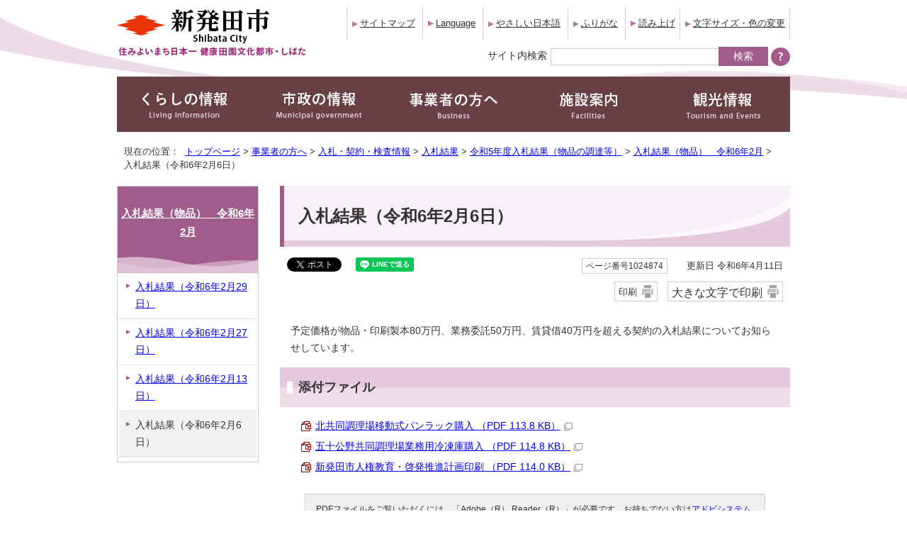

--- FILE ---
content_type: text/html
request_url: https://www.city.shibata.lg.jp/jigyosha/nyusatsu/kekka/1023320/1024872/1024874.html
body_size: 19744
content:
<!DOCTYPE html>
<html lang="ja">
<head prefix="og: http://ogp.me/ns# fb: http://ogp.me/ns/fb# article: http://ogp.me/ns/article#">
<!-- Global site tag (gtag.js) - Google Analytics --><script async src="https://www.googletagmanager.com/gtag/js?id=G-LLZPZK29BQ"></script><script>
window.dataLayer = window.dataLayer || [];
function gtag(){dataLayer.push(arguments);}
gtag('js', new Date());

gtag('config', 'G-LLZPZK29BQ');
gtag('config', 'UA-116403538-1');
</script>
<meta charset="UTF-8">
<title>入札結果（令和6年2月6日）｜新潟県新発田市公式ホームページ</title>
<meta name="keywords" content="新発田市,新発田,しばた,shibata">
<meta name="google-site-verification" content="C6s6ZDFqn6NVoEORLwJ46PmDOEPALuoah2v2RledhEM">
<meta name="meta-pankuzu" content="トップページ→事業者の方へ→入札・契約・検査情報→入札結果→令和5年度入札結果（物品の調達等）→入札結果（物品）　令和6年2月→">
<meta name="modified_date" content="2024年4月11日">
<!--[if lt IE 9]>
<script type="text/javascript" src="../../../../../_template_/_site_/_default_/_res/js/html5shiv-printshiv.min.js"></script>
<![endif]-->
<meta property="og:title" content="入札結果（令和6年2月6日）">
<meta property="og:type" content="article">
<meta property="og:description" content="新潟県新発田市公式ホームページ">
<meta property="og:url" content="https://www.city.shibata.lg.jp/jigyosha/nyusatsu/kekka/1023320/1024872/1024874.html">
<meta property="og:image" content="https://www.city.shibata.lg.jp/_template_/_site_/_default_/_res/images/sns/ogimage.png">
<meta property="og:site_name" content="新潟県新発田市公式ホームページ">
<meta property="og:locale" content="ja_JP">
<script src="../../../../../_template_/_site_/_default_/_res/js/jquery-3.5.1.min.js"></script>
<script type="text/javascript">
//<!--
var FI = {};
FI.jQuery = jQuery.noConflict(true);
FI.smpcss = "../../../../../_template_/_site_/_default_/_res/design/default_smp.css?w";
FI.smpcss2 = "../../../../../_template_/_site_/_default_/_res/dummy.css";
FI.ads_banner_analytics = true;
FI.open_data_analytics = true;
FI.pageid_search_analytics = true;
FI.file_data_analytics = true;
FI.open_new_window = true;
//-->
</script>
<script src="../../../../../_template_/_site_/_default_/_res/js/smp.js?w"></script>
<script src="../../../../../_template_/_site_/_default_/_res/js/common.js" defer></script>
<script src="../../../../../_template_/_site_/_default_/_res/js/pagetop_fade.js" defer></script>
<script src="../../../../../_template_/_site_/_default_/_res/js/over.js" async></script>
<script src="../../../../../_template_/_site_/_default_/_res/js/articleall.js" async></script>
<script src="../../../../../_template_/_site_/_default_/_res/js/jquery.flatheights.js" type="text/javascript"></script>
<script src="../../../../../_template_/_site_/_default_/_res/js/outerlink_confirm.js" type="text/javascript"></script>
<script src="https://tsutaeru.cloud/assets/snippet/js/tsutaeru.js?api_key=1949b557-beb9-465d-8f1a-58af7fa4470e"></script>
<script src="../../../../../_template_/_site_/_default_/_res/js/fm_util.js?w"></script>
<link id="cmncss" href="../../../../../_template_/_site_/_default_/_res/design/default.css?w" rel="stylesheet" type="text/css" class="pconly">
<link id="printcss" href="../../../../../_template_/_site_/_default_/_res/print_dummy.css" rel="stylesheet" type="text/css" class="pconly">
<link id="bgcss" href="../../../../../_template_/_site_/_default_/_res/dummy.css" rel="stylesheet" type="text/css">
<script type="text/javascript">
//<!--
var bgcss1 = "../../../../../_template_/_site_/_default_/_res/a.css";
var bgcss2 = "../../../../../_template_/_site_/_default_/_res/b.css";
var bgcss3 = "../../../../../_template_/_site_/_default_/_res/c.css";
var bgcss4 = "../../../../../_template_/_site_/_default_/_res/dummy.css";
// -->
</script>
<script type="text/javascript" src="https://shibata.ficsc.jp/shibata/pages/template/include/js/jquery.min.js"></script>
<script type="text/javascript" src="https://shibata.ficsc.jp/shibata/pages/template/include/js/jquery_suggest.js"></script>
<script type="text/javascript">
//<!--
var qzcjQuery = jQuery.noConflict(true);
//-->
</script>
<link href="https://shibata.ficsc.jp/shibata/pages/template/include/css/suggest.css" rel="stylesheet" type="text/css" />
<script type="text/javascript">
//<!--
qzcjQuery(
function(){
qzcjQuery("#key").suggest(
"https://shibata.ficsc.jp/shibata/js/suggest.htm",
{
delay:400,
minchars:1,
top:-1,
left:0,
width_adjust:-2,
autowidth: true,
datatype: "jsonp",
metachars:" +^!() \u3000,\""
}
);
}
);
qzcjQuery(
function(){
qzcjQuery("#key2").suggest(
"https://shibata.ficsc.jp/shibata/js/suggest.htm",
{
delay:400,
minchars:1,
top:-1,
left:0,
width_adjust:-2,
autowidth: true,
datatype: "jsonp",
metachars:" +^!() \u3000,\""
}
);
}
);
//-->
</script>
<link rel="apple-touch-icon-precomposed" href="../../../../../_template_/_site_/_default_/_res/images/apple-touch-icon-precomposed.png">
<link rel="shortcut icon" href="../../../../../_template_/_site_/_default_/_res/favicon.ico" type="image/vnd.microsoft.icon">
<link rel="icon" href="../../../../../_template_/_site_/_default_/_res/favicon.ico" type="image/vnd.microsoft.icon">
</head>
<body>
<div id="fb-root"></div>
<script type="text/javascript">(function(d, s, id) {
var js, fjs = d.getElementsByTagName(s)[0];
if (d.getElementById(id)) return;
js = d.createElement(s); js.id = id;
js.src = 'https://connect.facebook.net/ja_JP/sdk.js#xfbml=1&version=v2.12';
fjs.parentNode.insertBefore(js, fjs);
}(document, 'script', 'facebook-jssdk'));</script>
<noscript>
<p class="scriptmessage">当ホームページではjavascriptを使用しています。 javascriptの使用を有効にしなければ、一部の機能が正確に動作しない恐れがあります。お手数ですがjavascriptの使用を有効にしてください。</p>
</noscript>
<div id="wrapbg">
<div id="wrap">
<!-- -->
<header id="headerbg" class="clearfix" role="banner">
<div id="blockskip" class="pconly"><a href="#HONBUN">エンターキーを押すと、ナビゲーション部分をスキップし本文へ移動します。</a></div>
<div id="header" class="clearfix">
<div id="tlogo" class="clearfix">
<p><a href="../../../../../index.html"><img src="../../../../../_template_/_site_/_default_/_res/design/images/header/tlogo.png" alt="新発田市" width="223" height="54"></a></p>
<p><a href="../../../../../index.html"><img src="../../../../../_template_/_site_/_default_/_res/design/images/header/tlogo3.png" alt="住みよいまち日本一　健康田園文化都市・しばた" width="270" height="17"></a></p>
</div>
<div id="util">
<div id="util1">
<ul class="clearfix">
<li><a href="../../../../../sitemap.html">サイトマップ</a></li>
<li lang="en"><a href="../../../../../about/foreignlanguage.html">Language</a></li>
<li><a href="https://tsutaeru.cloud/easy.php?uri=https://www.city.shibata.lg.jp/jigyosha/nyusatsu/kekka/1023320/1024872/1024874.html">やさしい日本語</a></li>
<li id="tsutaeru-button-ruby" class="furigana"><a href="https://tsutaeru.cloud/ruby.php?uri=https://www.city.shibata.lg.jp/jigyosha/nyusatsu/kekka/1023320/1024872/1024874.html">ふりがな</a></li>
<li id="tsutaeru-button-rubyreset" class="furigana"><a href="https://www.city.shibata.lg.jp/jigyosha/nyusatsu/kekka/1023320/1024872/1024874.html">ふりがなをけす</a></li>
<li class="onsei"><button id="readbtn">読み上げ</button>
<li class="pconly"><a href="../../../../../about/site/usability.html">文字サイズ・色の変更</a></li>
</ul>
<!-- IF_TRANS_HIDE: -->
<div id="onsei">
<script>_tsutaeru.speech.button()</script>
</div>
<!-- /IF_TRANS_HIDE: -->
<!-- ▲▲▲ END util1 ▲▲▲ --></div>
<div id="sitesearch">
<form role="search" method="get" id="search" name="search" action="https://shibata.ficsc.jp/shibata/search.htm">
<label for="key">サイト内検索</label><input name="key" id="key" type="text" value="" autocomplete="off"><input type="submit" value="検索" class="submit">
</form>
<p class="howto"><a href="../../../../../about/site/keysearch.html"><img src="../../../../../_template_/_site_/_default_/_res/design/images/header/search.png" alt="検索の使い方" width="27" height="26"></a></p>
</div>
</div>
</div>
</header>
<hr class="hide">
<nav id="gnavibg" role="navigation" aria-label="メインメニュー">
<div id="gnavi">
<ul class="clearfix">
<li><a href="../../../../../kurashi/index.html"><img src="../../../../../_template_/_site_/_default_/_res/design/images/gnavi/gnavi_01.png" alt="くらしの情報" width="190" height="78"></a></li>
<li><a href="../../../../../machidukuri/index.html"><img src="../../../../../_template_/_site_/_default_/_res/design/images/gnavi/gnavi_02.png" alt="市政の情報" width="190" height="78"></a></li>
<li><a href="../../../../../jigyosha/index.html"><img src="../../../../../_template_/_site_/_default_/_res/design/images/gnavi/gnavi_03.png" alt="事業者の方へ" width="190" height="78"></a></li>
<li><a href="../../../../../shisetsu/index.html"><img src="../../../../../_template_/_site_/_default_/_res/design/images/gnavi/gnavi_04.png" alt="施設案内" width="190" height="78"></a></li>
<li><a href="../../../../../kanko/index.html"><img src="../../../../../_template_/_site_/_default_/_res/design/images/gnavi/gnavi_05.png" alt="観光情報" width="190" height="78"></a></li>
</ul>
</div>
</nav>
<hr class="hide">
<nav id="tpath" role="navigation" aria-label="現在の位置">
<p>現在の位置：&nbsp;
<a href="../../../../../index.html">トップページ</a> &gt;
<a href="../../../../../jigyosha/index.html">事業者の方へ</a> &gt;
<a href="../../../../../jigyosha/nyusatsu/index.html">入札・契約・検査情報</a> &gt;
<a href="../../../../../jigyosha/nyusatsu/kekka/index.html">入札結果</a> &gt;
<a href="../../../../../jigyosha/nyusatsu/kekka/1023320/index.html">令和5年度入札結果（物品の調達等）</a> &gt;
<a href="../../../../../jigyosha/nyusatsu/kekka/1023320/1024872/index.html">入札結果（物品）　令和6年2月</a> &gt;
入札結果（令和6年2月6日）
</p>
</nav>
<hr class="hide">
<div id="pagebody" class="clearfix lnavileft">
<p class="skip"><a id="HONBUN">ここから本文です。</a></p>
<main id="page" role="main">
<article id="content">
<div id="voice">
<h1>入札結果（令和6年2月6日）</h1>
<div class="box">
<div class="sns ai_skip rs_skip rs_preserve">
<div id="tw"><a class="twitter-share-button" data-lang="ja" data-show-count="false" href="https://twitter.com/share?ref_src=twsrc%5Etfw">Tweet</a><script async src="https://platform.twitter.com/widgets.js" charset="utf-8"></script></div>

<div id="fb">
<div class="fb-share-button" data-href="https://www.city.shibata.lg.jp/jigyosha/nyusatsu/kekka/1023320/1024872/1024874.html" data-layout="button" data-mobile-iframe="true" data-size="small"><a class="fb-xfbml-parse-ignore" href="https://www.facebook.com/sharer/sharer.php?u=https://www.city.shibata.lg.jp/jigyosha/nyusatsu/kekka/1023320/1024872/1024874.html&src=sdkpreparse" target="_blank">シェア</a></div>
</div>

<div id="snsline">
<div class="line-it-button" data-lang="ja" data-type="share-a" data-url="https://www.city.shibata.lg.jp/jigyosha/nyusatsu/kekka/1023320/1024872/1024874.html" style="display: none;">&nbsp;</div>
<script src="https://d.line-scdn.net/r/web/social-plugin/js/thirdparty/loader.min.js" async="async" defer="defer"></script></div>
</div>
<p class="update">
<span class="idnumber">ページ番号1024874</span>　
更新日
令和6年4月11日
</p>
<p class="print pconly">
<span class="printm"><a href="javascript:void(0);" onclick="print(); return false;">印刷</a></span>　<span class="printl"><a href="javascript:void(0);" onclick="printData(); return false;">大きな文字で印刷</a></span>
</p>
<!-- ▲▲▲ END box ▲▲▲ --></div>
<p>予定価格が物品・印刷製本80万円、業務委託50万円、賃貸借40万円を超える契約の入札結果についてお知らせしています。</p>
<div class="articleall">
<h2 class="kanren plus">添付ファイル</h2>
<ul class="objectlink">
<li class="pdf">
<a href="../../../../../_res/projects/default_project/_page_/001/024/874/286.pdf" target="_blank" onclick="gtag('event', '1024874',{'event_category':'添付ファイル','event_label':'北共同調理場移動式パンラック購入 （PDF 113.8 KB）■https://www.city.shibata.lg.jp/_res/projects/default_project/_page_/001/024/874/286.pdf'});" class="ga-tmp" data-type="ga-tmp">北共同調理場移動式パンラック購入 （PDF 113.8 KB）<img src="../../../../../_template_/_site_/_default_/_res/images/parts/newwin1.gif" alt="新しいウィンドウで開きます" width="12" height="11" class="external"></a>
</li>
<li class="pdf">
<a href="../../../../../_res/projects/default_project/_page_/001/024/874/287.pdf" target="_blank" onclick="gtag('event', '1024874',{'event_category':'添付ファイル','event_label':'五十公野共同調理場業務用冷凍庫購入 （PDF 114.8 KB）■https://www.city.shibata.lg.jp/_res/projects/default_project/_page_/001/024/874/287.pdf'});" class="ga-tmp" data-type="ga-tmp">五十公野共同調理場業務用冷凍庫購入 （PDF 114.8 KB）<img src="../../../../../_template_/_site_/_default_/_res/images/parts/newwin1.gif" alt="新しいウィンドウで開きます" width="12" height="11" class="external"></a>
</li>
<li class="pdf">
<a href="../../../../../_res/projects/default_project/_page_/001/024/874/288.pdf" target="_blank" onclick="gtag('event', '1024874',{'event_category':'添付ファイル','event_label':'新発田市人権教育・啓発推進計画印刷 （PDF 114.0 KB）■https://www.city.shibata.lg.jp/_res/projects/default_project/_page_/001/024/874/288.pdf'});" class="ga-tmp" data-type="ga-tmp">新発田市人権教育・啓発推進計画印刷 （PDF 114.0 KB）<img src="../../../../../_template_/_site_/_default_/_res/images/parts/newwin1.gif" alt="新しいウィンドウで開きます" width="12" height="11" class="external"></a>
</li>
</ul>
</div>
<div class="plugin">
<p>PDFファイルをご覧いただくには、「Adobe（R） Reader（R）」が必要です。お持ちでない方は<a href="http://get.adobe.com/jp/reader/" target="_blank">アドビシステムズ社のサイト（新しいウィンドウ）</a>からダウンロード（無料）してください。</p>
</div>
<div id="pagequest">
<h2>より良いウェブサイトにするために、ページのご感想をお聞かせください。</h2>

<form method="post" action="https://www.city.shibata.lg.jp/cgi-bin/quick-enquetes/G0080" accept-charset="UTF-8">
<input type="hidden" name="confirming" value="false" />
<input type="hidden" name="page_title" value="入札結果（令和6年2月6日）" />
<input type="hidden" name="page_url" value="https://www.city.shibata.lg.jp/jigyosha/nyusatsu/kekka/1023320/1024872/1024874.html" />
<fieldset>
<legend>このページに問題点はありましたか？（複数回答可）</legend>
<input id="field1-checkbox0" name="fields[1][checkbox][]" type="checkbox" value="特にない" /><label for="field1-checkbox0">特にない</label>
<input id="field1-checkbox1" name="fields[1][checkbox][]" type="checkbox" value="内容が分かりにくい" /><label for="field1-checkbox1">内容が分かりにくい</label>
<input id="field1-checkbox2" name="fields[1][checkbox][]" type="checkbox" value="ページを探しにくい" /><label for="field1-checkbox2">ページを探しにくい</label>
<input id="field1-checkbox3" name="fields[1][checkbox][]" type="checkbox" value="情報が少ない" /><label for="field1-checkbox3">情報が少ない</label>
<input id="field1-checkbox4" name="fields[1][checkbox][]" type="checkbox" value="文章が多い" /><label for="field1-checkbox4">文章が多い</label>
</fieldset>
<p class="textcenter">
<button type="submit" name="action" value="next">送信</button>
</p>
</form>
</div>
<div id="reference">
<h2><span>このページに関する</span>お問い合わせ</h2>
<p><strong>契約検査課物品契約係</strong><br>
〒957-8686　新潟県新発田市中央町3丁目3番3号　ヨリネスしばた6階<br>
電話番号：0254-28-9600　ファクス番号：0254-28-9670<br>
<a href="https://www.city.shibata.lg.jp/cgi-bin/contacts/G0080">お問い合わせは専用フォームをご利用ください。</a></p>
</div>
</div>
</article>
</main>
<hr class="hide">
<nav id="lnavi" class="pconly" role="navigation" aria-labelledby="localnav">
<div id="menubg">
<div id="menu">
<h2 id="localnav"><a href="../../../../../jigyosha/nyusatsu/kekka/1023320/1024872/index.html">入札結果（物品）　令和6年2月</a></h2>
<ul>
<li><a href="../../../../../jigyosha/nyusatsu/kekka/1023320/1024872/1024877.html">入札結果（令和6年2月29日）</a></li>
<li><a href="../../../../../jigyosha/nyusatsu/kekka/1023320/1024872/1024876.html">入札結果（令和6年2月27日）</a></li>
<li><a href="../../../../../jigyosha/nyusatsu/kekka/1023320/1024872/1024875.html">入札結果（令和6年2月13日）</a></li>
<li class="choice">入札結果（令和6年2月6日）</li>
</ul>
</div>
</div>
</nav>
</div>
<hr class="hide">
<aside id="guidebg">
<div id="guide">
<p class="pagetop"><a href="#wrap"><img src="../../../../../_template_/_site_/_default_/_res/design/images/page/mark_pagetop.png" alt="このページの先頭へ戻る" width="90" height="70"></a></p>
<ul>
<li><a href="javascript:history.back();" class="pageback">前のページへ戻る</a></li>
<li><a href="../../../../../index.html" class="pagehome">トップページへ戻る</a></li>
</ul>
<div class="viewmode">
<dl>
<dt>表示</dt><dd>
<ul>
<li><a href="javascript:void(0)" id="viewmode_pc">PC</a></li>
<li><a href="javascript:void(0)" id="viewmode_smp">スマートフォン</a></li>
</ul>
</dd>
</dl>
</div>
</div>
</aside>
<hr class="hide">
<nav id="jssmpbtmnavi" class="smponly">
<ul>
<li id="jssmpbtmnavi01"></li>
<li id="jssmpbtmnavi02"><a href="../../../../../1008718/index.html">防災・緊急情報</a></li>
<li id="jssmpbtmnavi03"><a href="../../../../../event_calendar.html">イベント</a></li>
</ul>
</nav>
<footer id="footerbg" class="clearfix" role="contentinfo">
<div id="footer" class="clearfix">
<div id="add" class="clearfix">
<h2>新発田市役所</h2>
<address>
〒957-8686　新潟県新発田市中央町3丁目3番3号<br>
電話番号：0254-22-3030（代表）　<br class="pcnone">
ファクス番号：0254-22-3110　<br class="pcnone">
法人番号：5000020152064
</address>
</div>
<div id="cityinfo">
<ul>
<li><a href="../../../../../shisetsu/shiyakusho/1004785.html">市役所へのアクセス</a></li>
<li><a href="../../../../../machidukuri/about/chosha/1004786.html">市庁舎などの業務時間・休業日</a></li>
<li><a href="../../../../../shisetsu/shiyakusho/shisho/index.html">各庁舎案内</a></li>
<li><a href="../../../../../about/index.html">新発田市ホームページについて</a></li>
</ul>
</div>
</div>
<div id="copy">
<p lang="en">Copyright &copy; 2018 Shibata City, All Rights Reserved.</p>
</div>
</footer>
<img src="https://shibata.ficsc.jp/shibata/log.gif" alt="" width="1" height="1" class="log">
</div>
</div>
<!-- xmldata for linkcheck start
<linkdata>
<pageid>1024874</pageid>
<pagetitle>入札結果（令和6年2月6日）</pagetitle>
<pageurl>https://www.city.shibata.lg.jp/jigyosha/nyusatsu/kekka/1023320/1024872/1024874.html</pageurl>
<device>p</device>
<groupid>G0080</groupid>
<groupname>G0080　契約検査課</groupname>
<linktitle></linktitle>
<linkurl></linkurl>
</linkdata>
xmldata for linkcheck end  -->
</body>
</html>


--- FILE ---
content_type: text/css
request_url: https://www.city.shibata.lg.jp/_template_/_site_/_default_/_res/design/default.css?w
body_size: 95
content:
@charset "utf-8";
/*---- 共通 ----*/
@import url(../layout.css?1026);
@import url(../common.css?1026);

/*---- システム共通 ----*/
@import url(../eventcal.css);
@import url(../event.css);
@import url(../map.css);
@import url(../opendata.css);

/*---- デザイン ----*/
@import url(site.css?0415);
@import url(content.css?1026);
@import url(parts.css?1026);
@import url(../fontstyle.css);
@import url(../print.css);



--- FILE ---
content_type: text/css
request_url: https://www.city.shibata.lg.jp/_template_/_site_/_default_/_res/opendata.css
body_size: 5876
content:
@charset "utf-8";
/*******************************************************************************
オープンデータ
*******************************************************************************/
/*------------------------------------------------------------------------------
	トップ
------------------------------------------------------------------------------*/
#opendata{
	margin:0px auto 0px auto;
	width:950px;
	clear:both;
	text-align:left;
	line-height:1.8;
}
#opendata h1.h1img{
	margin-bottom:15px;
	padding:0px;
	background:none;
	border:none;
}
#opendata p.title{
	margin:0px 0px 15px 0px;
	clear:both;
}
/*------------------------------------------------------------------------------
	ポータルトップ
------------------------------------------------------------------------------*/
#ocontent{
	margin-right:10px;
	padding-bottom:20px;
	width:700px;
	float:right;
}
/* 左メニュー
------------------------------------------------------------------------------*/
#opendata #lnavi{
	margin-left:10px;
}
#opendata #lnavi p{
	padding:4px 10px 4px 10px;
	border-top:1px dotted #CCC;
	font-size:95%;
}
#opendata .bannertxt{
	width:200px;
	float:left;
}
#opendata .bannertxt ul{
	margin:0px 0px 15px 0px;
	list-style-type:none;
}
#opendata .bannertxt ul li{
	margin-bottom:8px;
}
/* データを探す
------------------------------------------------------------------------------*/
#ocontent .osearch{
	margin-bottom:20px;
	width:100%;
	border:2px solid #CCCCCC;
}
#ocontent .osearch h2{
	margin-bottom:10px;
	padding:3px 10px 3px 10px;
	font-size:110%;
	background:#F6F6F6 none;
	border:none;
	border-bottom:1px dotted #CCCCCC;
}
#ocontent .osearchbtn{
	margin:0px 5px 15px 15px;
	width:200px;
	float:left;
}
#ocontent .ocategory{
	margin:0px 15px 5px 5px;
	width:458px;
	float:right;
}
#ocontent .ocategory h3{
	margin:0px 0px 10px 0px;
	padding:3px 7px 3px 7px;
	font-size:100%;
	background:#EEEEEE;
}
#ocontent .ocategory p{
	margin:0px 10px 10px 10px;
}
/*------------------------------------------------------------------------------
	検索結果
------------------------------------------------------------------------------*/
#content ul.osearchresult{
	margin:0px 15px 15px 15px;
	list-style-type:none;
}
#content ul.osearchresult li{
	padding:2px 0px 5px 22px;
	background:url(images/content/mark_list.png) no-repeat 2px 13px;
	border-top:2px dotted #CCCCCC;
	clear:both;
}
#content ul.osearchresult li:after{
	content: ""; 
    display: block; 
    clear: both;
}
#content .odata{
	padding:8px 0px 0px 0px;
	width:73%;
	float:left;
}
#content .odata .small{
	color:#666666;
}
#content .odata img{
	margin-top:3px;
}
#content .ocate{
	width:25%;
	float:right;
	text-align:right;
}
#content .ocate span{
	margin:5px;
	padding:1px 5px 1px 5px;
	font-size:90%;
	display:inline-block;
	background-color:#EFEFEF;
	border:1px solid #CCCCCC;
}
/*==============================================================================
	オープンデータエリア
==============================================================================*/
#content .opendata p.update,#content2 .opendata p.update{
	margin:0px 15px 10px 15px;
	width:100%;
	float:none;
	font-size:95%;
	text-align:left;
	display:block;
}
#content .opendata p.update span,#content2 .opendata p.update span{
	margin-right:8px;
	padding:2px 5px 2px 5px;
	font-size:95%;
	border:1px solid #CCCCCC;
	line-height:2;
}
#content .opendata h3,#content2 .opendata h3{
	margin-left:10px;
	margin-right:10px;
}
#content .opendata .license,#content2 .opendata .license{
	width:196px;
	float:right;
	line-height:1.5;
}
#content .opendata ul.objectlink{
	margin:0px 15px 15px 25px;
	width:450px;
	float:left;
	clear:none;
}
#content2 .opendata ul.objectlink{
	margin:0px 15px 15px 25px;
	width:680px;
	float:left;
	clear:none;
}
#content .plugin h3,#content2 .plugin h3{
	margin:10px 10px 0px 10px;
	padding:0px;
	border:none;
	background:none;
}
#content .plugin ul.objectlink,#content2 ul.objectlink{
	margin:0px 10px 10px 10px;
	padding:0px;
}
/*==============================================================================
	添付ファイルアイコン 追加分
==============================================================================*/
/*------------------------------------------------------------------------------
	<li>である場合
------------------------------------------------------------------------------*/
#content ul.objectlink li.lzh,#content2 ul.objectlink li.lzh{
	background:url(images/icon/lzh.gif) no-repeat 5px 5px;
}
#content ul.objectlink li.wvx,#content2 ul.objectlink li.wvx{
	background:url(images/icon/wvx.gif) no-repeat 5px 5px;
}
#content ul.objectlink li.htm,#content2 ul.objectlink li.htm{
	background:url(images/icon/htm.gif) no-repeat 5px 5px;
}
#content ul.objectlink li.rss,#content2 ul.objectlink li.rss{
	background:url(images/icon/rss.gif) no-repeat 5px 5px;
}
#content ul.objectlink li.map,#content2 ul.objectlink li.map{
	background:url(images/icon/map.gif) no-repeat 5px 5px;
}
#content ul.objectlink li.jsn,#content2 ul.objectlink li.jsn{
	background:url(images/icon/jsn.gif) no-repeat 5px 5px;
}
/*------------------------------------------------------------------------------
	<li>ではない場合
------------------------------------------------------------------------------*/
#content span.lzh,#content2 span.lzh{
	padding-left:18px;
	background:url(images/icon/lzh.gif) no-repeat left 2px;
}
#content span.wvx,#content2 span.wvx{
	padding-left:18px;
	background:url(images/icon/wvx.gif) no-repeat left 2px;
}
#content span.htm,#content2 span.htm{
	padding-left:18px;
	background:url(images/icon/htm.gif) no-repeat left 2px;
}
#content span.rss,#content2 span.rss{
	padding-left:18px;
	background:url(images/icon/rss.gif) no-repeat left 2px;
}
#content span.map,#content2 span.map{
	padding-left:18px;
	background:url(images/icon/map.gif) no-repeat left 2px;
}
#content span.jsn,#content2 span.jsn{
	padding-left:18px;
	background:url(images/icon/jsn.gif) no-repeat left 2px;
}


--- FILE ---
content_type: text/css
request_url: https://www.city.shibata.lg.jp/_template_/_site_/_default_/_res/design/site.css?0415
body_size: 12128
content:
@charset "utf-8";
/*------------------------------------------------------------------------------
[1] レイアウト[ 配置 + 書式設定その他 ]
[2] 詳細デザイン
------------------------------------------------------------------------------*/
/*******************************************************************************
[1] レイアウト[ 配置 + 書式設定その他 ]
*******************************************************************************/
/*==============================================================================
	配置　独自の設定
==============================================================================*/
#wrap{
	margin:0px auto;
}
#header{
	padding:10px 0px 15px 0px;
}
#guide{
	padding:20px 0px 20px 0px;
}
/*==============================================================================
	書式設定その他
==============================================================================*/
#wrapbg{
	background:url(images/header/header_bg.png) no-repeat center top;
}
/*******************************************************************************
[2] 詳細デザイン
*******************************************************************************/
/*------------------------------------------------------------------------------
	緊急リンク
------------------------------------------------------------------------------*/
.kinkyulink{
	margin: 0 auto;
	padding: 15px 10px;
	width: 100%;
	box-sizing: border-box;
	background: #f2f0f0;
	text-align: center;
}
.kinkyulink p{
	margin:0px auto;
	max-width:950px;
}
/*==============================================================================
	ヘッダ
==============================================================================*/
#tlogo{
	width:275px;
	float:left;
}
#util{
	width:calc(100% - 275px);
	float:right;
}
/*------------------------------------------------------------------------------
	ロゴ
------------------------------------------------------------------------------*/
#tlogo img{
	vertical-align:middle;
}
#tlogo h1,#tlogo p{
	margin-right:5px;
}
/*------------------------------------------------------------------------------
	util
------------------------------------------------------------------------------*/
#util1 ul{
	display:inline-block;
	list-style-type:none;
}
#util1 li{
	display:inline;
}
#util1 li:last-child a{
	border-right:1px solid #e3c8db;
}
#util1 li a,#util1 li.onsei{
	padding:14px 6px 14px 18px;
	display:inline-block;
	background:url(images/header/mark_util.png) no-repeat 7px center;
	border-left:1px solid #e3c8db;
	color:#333;
	box-sizing:border-box;
}
/*------------------------------------------------------------------------------
	読み上げ
------------------------------------------------------------------------------*/
#util1 li.onsei{
	padding:0px;
}
#util1 li #readbtn{
	margin:0px;
	padding:14px 6px 14px 18px;
	color:#333333;
	border:none;
	background:transparent;
	text-decoration:underline;
	cursor:pointer;
}
#util1 #onsei{
	display:none;
}
#topheaderbg #reader{
	margin-bottom:10px;
	float:right;
}
#headerbg #reader{
	float: right;
}
/*------------------------------------------------------------------------------
	検索
------------------------------------------------------------------------------*/
#sitesearch{
	padding-top:10px;
	clear:both;
}
#sitesearch form{
	display:inline;
}
#sitesearch input{
	vertical-align:middle;
}
#sitesearch img{
	vertical-align:middle;
}
#sitesearch label{
	margin-right:5px;
	font-size:110%;
}
#sitesearch input.submit,
#sitesearch #key{
	padding:3px;
	display:inline-block;
	*display: inline;  
    *zoom: 1; 
	font-size:110%;
	border-style:none;
	border:1px solid #CCCCCC;
	vertical-align:middle;
	-webkit-appearance:none;
}
#sitesearch input.submit{
	margin:0px;
	padding-left:20px;
	padding-right:20px;
	color:#FFFFFF;
	background:#a05d8b;
	border-color:#a05d8b;
}
@-moz-document url-prefix() {
	#sitesearch input.submit{
		border:none;
	}
}
#sitesearch #key{
	width:230px;
	border-right:none;
}
#sitesearch p.howto{
	margin-left:0px;
	display: inline-block;
	vertical-align:middle;
}
/*==============================================================================
	グローバルナビ
==============================================================================*/
#gnavi ul li a:hover,#gnavi ul li em{
	font-style: normal;
}
/*--スマホワンソースの場合のメニュー非表示--*/
#gnavibg p.hnplus, #gnavibg p.hnminus{
	display:none;
}
/*==============================================================================
	左メニュー
==============================================================================*/
#menu{
	padding-bottom:6px;
	width:198px;
	background:#FFFFFF;
	border:1px solid #CCC;
}
/*------------------------------------------------------------------------------
	見出しh2
------------------------------------------------------------------------------*/
#menu h2 a,#menu h2 span{
	padding:25px 5px 45px 5px;
	width:188px;
	display:block;
	color:#FFF;
	background:#a05c8b url(images/lnavi/h2_lnavi_bg.png) no-repeat left bottom;
}
#menu h2.choice{
	background:#a05c8b url(images/lnavi/h2_lnavi_bg.png) no-repeat left bottom;
}
/*------------------------------------------------------------------------------
	リンクなし　セパレータ
------------------------------------------------------------------------------*/
#menu h3.separator{
	margin:0px 2px;
	padding:10px 5px 8px 10px;
	width:179px;
	background:#FFF8DE;
	border-bottom:1px dotted #CCC;
}
#menu h4.separator,#menu h5.separator,#menu h6.separator{
	margin:0px 2px 0px 10px;
	padding:10px 5px 8px 6px;
	width:175px;
	background:#FFF8DE;
	border-bottom:1px dotted #CCC;
}
/*------------------------------------------------------------------------------
	詳細メニュー　h3 h4 ul 同じリスト風デザイン
------------------------------------------------------------------------------*/
#menu h3{
	margin:0px 2px;
	background:#FFF;
	border-bottom:none;
}
#menu h4{
	margin:0px 2px;
	font-weight:normal;
	background:#FFF;
	border-bottom:none;
}
#menu h5{
	margin:0px 2px;
	margin-left:10px;
	font-weight:normal;
	background:#FFF;
	border-bottom:none;
}
#menu h3 a{
	padding:8px 5px 8px 23px;
	width:166px;
	background:url(images/lnavi/mark_h3_lnavi.png) no-repeat 5px 13px;
	border-bottom:1px dotted #CCC;
}
#menu h3 a:hover{
	color:#333333;
	background:#F1F2F3 url(images/lnavi/mark_h3_lnavi.png) no-repeat 5px 13px;
}
#menu h4 a{
	padding:8px 5px 8px 23px;
	width:166px;
	background:url(images/lnavi/mark_lnavi.png) no-repeat 10px 15px;
	border-bottom:1px dotted #CCC;
}
#menu h4 a:hover{
	color:#333333;
	background:#F1F2F3 url(images/lnavi/mark_lnavi_o.png) no-repeat 10px 15px;
}
#menu h5 a{
	padding:8px 5px 8px 23px;
	width:158px;
	background:url(images/lnavi/mark_lnavi.png) no-repeat 10px 15px;
	border-bottom:1px dotted #CCC;
}
#menu h5 a:hover{
	color:#333333;
	background:#F1F2F3 url(images/lnavi/mark_lnavi_o.png) no-repeat 10px 15px;
}
#menu ul{
	margin:0px 2px;
	background:#FFF;
}
#menu ul li a{
	padding:8px 5px 8px 23px;
	width:166px;
	background:url(images/lnavi/mark_lnavi.png) no-repeat 10px 15px;
	border-bottom:1px dotted #CCC;
}
#menu ul li a:hover{
	color:#333333;
	background:#F1F2F3 url(images/lnavi/mark_lnavi_o.png) no-repeat 10px 15px;
	border-bottom:1px dotted #CCC;
}
#menu ul li.choice{
	padding:8px 5px 8px 23px;
	width:166px;
	display:block;
	color:#333333;
	background:#F1F2F3 url(images/lnavi/mark_lnavi_o.png) no-repeat 10px 15px;
	border-bottom:1px dotted #CCC;
}
/*------------------------------------------------------------------------------
	入れ子リスト
------------------------------------------------------------------------------*/
#menu ul.lmenu{
	margin:0px 2px;
}
#menu ul.lmenu li{
	margin-left:10px;
}
#menu ul.lmenu li a{
	width:156px;
	background:url(images/lnavi/mark_slnavi.png) no-repeat 9px 15px;
	border-bottom:1px dotted #CCC;
}
#menu ul.lmenu li a:hover{
	color:#333333;
	background:#F1F2F3 url(images/lnavi/mark_slnavi_o.png) no-repeat 9px 15px;
}
#menu ul.lmenu li.choice{
	width:156px;
	display:block;
	color:#333333;
	background:#F1F2F3 url(images/lnavi/mark_slnavi_o.png) no-repeat 9px 15px;
	border-bottom:1px dotted #CCC;
}
/*==============================================================================
	ページ遷移
==============================================================================*/
#guide ul,#guide ul li{
	display:inline;
}
/*------------------------------------------------------------------------------
	このページのトップへ
------------------------------------------------------------------------------*/
#guide p.pagetop{
    display: block;
    clear: both;
    text-align: right;
    position: fixed;
    right: 30px;
    bottom: 25px;
    z-index: 10000;
}
#guide p.pagetop a{
	padding-left:18px;
}
/*------------------------------------------------------------------------------
	ページ戻り
------------------------------------------------------------------------------*/
#guide ul li a.pageback{
	margin-right:15px;
	padding-left:20px;
	background:url(images/page/mark_pageback.png) no-repeat left center;
}
#guide ul li a.pagehome{
	padding-left:20px;
	background:url(images/page/mark_pagehome.png) no-repeat left center;
}
/*------------------------------------------------------------------------------
	表示切替
------------------------------------------------------------------------------*/
#guide .viewmode{
	display:inline;
	font-size:95%;
}
#guide .viewmode dl,#guide .viewmode dt,#guide .viewmode dd{
	display:inline-block;
	*display:inline;
    *zoom:1;
}
#guide .viewmode dl:after{
	content:"";
	display:block;
	clear:both;
}
#guide .viewmode dl{
	margin-left:20px;
	background:#FFFFFF;
    border: 1px solid #CCCCCC;
    border-radius: 3px;
	-moz-border-radius:3px;
	-webkit-border-radius:3px;
	-o-border-radius:3px;
	-ms-border-radius:3px;
	overflow:hidden;
	vertical-align:middle;
}
#guide .viewmode dt{
	padding:5px 10px 5px 10px;
	display:inline-block;
	*display:inline;
    *zoom:1;
	color: #FFF;
	background:#893164;
	border-right:1px solid #CCCCCC;
	vertical-align:middle;
}
#guide .viewmode dd{
	vertical-align:middle;
}
#guide .viewmode ul{
    display:table;
	list-style-type:none;
}
#guide .viewmode ul li{
    display: table-cell;
	text-align:center;
	white-space: nowrap;
}
#guide .viewmode dd a{
	padding:5px 15px 5px 15px;
	display:block;
    color: #333333;
    text-decoration: none;
}
#guide .viewmode #viewmode_pc{
	border-right:1px solid #CCC;
    background: -moz-linear-gradient(top,#EEEEEE,#FFFFFF);
    background: -webkit-gradient(linear,left top,left bottom,from(#EEEEEE),to(#FFFFFF));
    background: linear-gradient(to bottom, #EEEEEE,#FFFFFF);
}
#guide .viewmode #viewmode_smp{
    border: none;
    background: -moz-linear-gradient(top,#FFFFFF,#EEEEEE);
    background: -webkit-gradient(linear,left top,left bottom,from(#FFFFFF),to(#EEEEEE));
    background: linear-gradient(to bottom, #FFFFFF,#EEEEEE);
}
/*==============================================================================
	フッタ
==============================================================================*/
#footerbg,#topfooterbg{
	background:#efefef url(images/footer/footer_bg.png) no-repeat center top;
}
#footer{
	padding:15px 0px;
	box-sizing: border-box;
}
/*------------------------------------------------------------------------------
	市役所
------------------------------------------------------------------------------*/
#add{
	width:500px;
	float:left;
	line-height: 1.6;
}
#add h2{
	margin-bottom:5px;
	font-size:130%;
	text-align:left;
}
/*------------------------------------------------------------------------------
	市役所案内
------------------------------------------------------------------------------*/
#cityinfo{
	width:300px;
	float:left;
}
#cityinfo ul{
	list-style-type:none;
}
#cityinfo ul li{
	margin-bottom:10px;
}
#cityinfo ul li a{
	padding-left:18px;
	background:url(images/footer/mark_footer.png) no-repeat left 3px;
}
#qrbg{
	width:130px;
	float:right;
	border:1px solid #bebebe;
	background:#efefef;
}
#qr{
	width:120px;
	margin:5px;
	box-sizing:border-box;
	background:#FFF;
	text-align:center;
}
#qr h3{
	padding:5px 5px 12px 5px;
	font-size:95%;
	background:url(images/footer/h3_bg.png) no-repeat center bottom;
}
#copy{
	margin:0px auto 0px auto;
	padding:5px 10px 5px 10px;
	clear:both;
	font-size:85%;
	background:#d5a1c5;
	text-align:center;
}


--- FILE ---
content_type: text/css
request_url: https://www.city.shibata.lg.jp/_template_/_site_/_default_/_res/design/parts.css?1026
body_size: 50990
content:
@charset "utf-8";
/*------------------------------------------------------------------------------
[1] 各種テンプレート
	汎用トップ
	イベント
	イベントカレンダー
	よくある質問
	施設
	アルバム
	汎用項目収集
	画像リンク
	ページ内リンク
	サイトマップ
	新着更新情報
	オープンデータ
[2] 共通スタイル
	3列横並びメニュー（セカンドトップ / 汎用トップ / サイトマップ）
	サイドメニュー
	トピックス
	新着更新情報
	広告欄（トップページ、セカンドトップ）
	広告欄（画像リンク）
	ごみカレンダー
	スクロールメニュー（トップページ、汎用トップ）
------------------------------------------------------------------------------*/
/*******************************************************************************
[1] 各種テンプレート
*******************************************************************************/
/*==============================================================================
	汎用トップ
==============================================================================*/
/*------------------------------------------------------------------------------
	上メニュー
------------------------------------------------------------------------------*/
/* 画像
------------------------------------------------------------------------------*/
#ptopnavi ul.imgnavi{
	list-style-type:none;
	clear:both;
}
#ptopnavi ul.imgnavi li{
	margin:0px 10px 10px 0px;
	float:left;
	display:inline;
}
/* テキスト
------------------------------------------------------------------------------*/
#ptopnavi ul.txtnavi{
	list-style-type:none;
	clear:both;
}
#ptopnavi ul.txtnavi li{
	margin:0px 10px 10px 0px;
	float:left;
	display:inline;
	overflow:hidden;
}
#ptopnavi ul.txtnavi li a{
	padding:10px 8px 10px 8px;
	min-width:120px; 
	display:inline-block;
	font-weight:bold;
	color:#ffffff;
	text-decoration:none;
	box-shadow: inset 0px 0px 0px 1px #cccccc, inset 0px 0px 0px 2px #FFF;
	background: #a05d8b url(images/parts/gnavi_bg.gif) repeat-x center;
}
#ptopnavi ul.txtnavi li a:hover{
	color:#ffffff;
	background:#824c73;
}
/*------------------------------------------------------------------------------
	中央
------------------------------------------------------------------------------*/
/* 基本エリア
------------------------------------------------------------------------------*/
#petit ul.objectlink:after{
	content:"";
	display:block;
	clear:both;
}
#petit ul.objectlink li.imglink{
	margin:0px 10px 10px 0px;
	float:left;
}
/*------------------------------------------------------------------------------
	色変更
------------------------------------------------------------------------------*/
/* 上メニュー（テキスト）の色変更(基本色/青/緑/ピンク/オレンジ)
------------------------------------------------------------------------------*/
.color1 #ptopnavi ul.txtnavi li a{
    padding: 10px 8px 10px 8px;
    min-width: 120px;
    display: inline-block;
    font-weight: bold;
    color: #ffffff;
    text-decoration: none;
    box-shadow: inset 0px 0px 0px 1px #cccccc, inset 0px 0px 0px 2px #FFF;
    background: #3E7C6F url(images/parts/gnavi_bg1.gif) repeat-x center;
}
.color1 #ptopnavi ul.txtnavi li a:hover{
	color:#FFFFFF;
	background:#2c5e52;
}
.color2 #ptopnavi ul.txtnavi li a{
    padding: 10px 8px 10px 8px;
    min-width: 120px;
    display: inline-block;
    font-weight: bold;
    color: #ffffff;
    text-decoration: none;
    box-shadow: inset 0px 0px 0px 1px #cccccc, inset 0px 0px 0px 2px #FFF;
    background: #3E7C6F url(images/parts/gnavi_bg2.gif) repeat-x center;
}
.color2 #ptopnavi ul.txtnavi li a:hover{
	color:#ffffff;
	background:#5b5732;
}
.color3 #ptopnavi ul.txtnavi li a{
    padding: 10px 8px 10px 8px;
    min-width: 120px;
    display: inline-block;
    font-weight: bold;
    color: #ffffff;
    text-decoration: none;
    box-shadow: inset 0px 0px 0px 1px #cccccc, inset 0px 0px 0px 2px #FFF;
    background: #3E7C6F url(images/parts/gnavi_bg3.gif) repeat-x center;
}
.color3 #ptopnavi ul.txtnavi li a:hover{
	color:#ffffff;
	background:#952f64;
}
.color4 #ptopnavi ul.txtnavi li a{
    padding: 10px 8px 10px 8px;
    min-width: 120px;
    display: inline-block;
    font-weight: bold;
    color: #ffffff;
    text-decoration: none;
    box-shadow: inset 0px 0px 0px 1px #cccccc, inset 0px 0px 0px 2px #FFF;
    background: #3E7C6F url(images/parts/gnavi_bg4.gif) repeat-x center;
}
.color4 #ptopnavi ul.txtnavi li a:hover{
	color:#ffffff;
	background:#37386e;
}
/* トピックス（基本色/青/緑/ピンク/オレンジ)
------------------------------------------------------------------------------*/
.color1 .topics ul li{
	background:url(images/parts/mark_topics_1.png) no-repeat 0px 5px;
}
.color2 .topics ul li{
	background:url(images/parts/mark_topics_2.png) no-repeat 0px 5px;
}
.color3 .topics ul li{
	background:url(images/parts/mark_topics_3.png) no-repeat 0px 5px;
}
.color4 .topics ul li{
	background:url(images/parts/mark_topics_4.png) no-repeat 0px 5px;
}
/* クラスsidelinkとbannertxtの色変更（基本色/青/緑/ピンク/オレンジ)
------------------------------------------------------------------------------*/
.color1 .sidelink h2{
	margin-bottom:8px;
	padding:8px 5px 8px 5px;
	font-size:100%;
	color:#333333;
	background:#ffffff;
	border-top:3px solid #599f90;
	border-bottom:1px solid #cccccc;
}
.color2 .sidelink h2{
	margin-bottom:8px;
	padding:8px 5px 8px 5px;
	font-size:100%;
	color:#333333;
	background:#ffffff;
	border-top:3px solid #a69f5c;
	border-bottom:1px solid #cccccc;
}
.color3 .sidelink h2{
	margin-bottom:8px;
	padding:8px 5px 8px 5px;
	font-size:100%;
	color:#333333;
	background:#ffffff;
	border-top:3px solid #d86497;
	border-bottom:1px solid #cccccc;
}
.color4 .sidelink h2{
	margin-bottom:8px;
	padding:8px 5px 8px 5px;
	font-size:100%;
	color:#333333;
	background:#ffffff;
	border-top:3px solid #8184cc;
	border-bottom:1px solid #cccccc;
}
.color1 .sidelink h3{
	margin:0px 0px 10px 0px;
	padding:3px 5px 3px 5px;
	font-size:100%;
	background: #d0e4e0 url(images/parts/sidelink_h3_bg.gif) bottom center repeat-x;
	border-left:4px solid #d0e4e0;
	border-right:4px solid #d0e4e0;
}
.color2 .sidelink h3{
	margin:0px 0px 10px 0px;
	padding:3px 5px 3px 5px;
	font-size:100%;
	background: #f4f1da url(images/parts/sidelink_h3_bg.gif) bottom center repeat-x;
	border-left:4px solid #f4f1da ;
	border-right:4px solid #f4f1da;
}
.color3 .sidelink h3{
	margin:0px 0px 10px 0px;
	padding:3px 5px 3px 5px;
	font-size:100%;
	background: #f7e8ef url(images/parts/sidelink_h3_bg.gif) bottom center repeat-x;
	border-left: 4px solid #f7e8ef;
	border-right:4px solid #f7e8ef;
}
.color4 .sidelink h3{
	margin:0px 0px 10px 0px;
	padding:3px 5px 3px 5px;
	font-size:100%;
	background: #e4e4f6 url(images/parts/sidelink_h3_bg.gif) bottom center repeat-x;
	border-left:4px solid #e4e4f6;
	border-right:4px solid #e4e4f6;
}
.color1 .sidelink ul li{
	background-image:url(images/parts/mark_sidelink_1.png);
}
.color2 .sidelink ul li{
	background-image:url(images/parts/mark_sidelink_2.png);
}
.color3 .sidelink ul li{
	background-image:url(images/parts/mark_sidelink_3.png);
}
.color4 .sidelink ul li{
	background-image:url(images/parts/mark_sidelink_4.png);
}
.color1 .bannertxt ul li a{
	padding:10px 10px 10px 10px;
	display:block;
	color:#333333;
	font-weight:bold;
	background: #ffffff url(images/parts/ul_li_bg1.gif) repeat-y left;
	text-decoration:none;
	box-shadow: inset 0px 0px 0px 1px #cccccc, inset 0px 0px 0px 2px #FFF;
}
.color1 .bannertxt ul li a:hover{
	padding:10px 10px 10px 10px;
	display:block;
	color:#333333;
	font-weight:bold;
	background: #f6f6f6 url(images/parts/ul_li_bg1.gif) repeat-y left;
	text-decoration:none;
	box-shadow: inset 0px 0px 0px 1px #cccccc, inset 0px 0px 0px 2px #FFF;
}
.color2 .bannertxt ul li a{
	padding:10px 10px 10px 10px;
	display:block;
	color:#333333;
	font-weight:bold;
	background: #ffffff url(images/parts/ul_li_bg2.gif) repeat-y left;
	text-decoration:none;
	box-shadow: inset 0px 0px 0px 1px #cccccc, inset 0px 0px 0px 2px #FFF;
}
.color2 .bannertxt ul li a:hover{
	padding:10px 10px 10px 10px;
	display:block;
	color:#333333;
	font-weight:bold;
	background: #f6f6f6 url(images/parts/ul_li_bg2.gif) repeat-y left;
	text-decoration:none;
	box-shadow: inset 0px 0px 0px 1px #cccccc, inset 0px 0px 0px 2px #FFF;
}
.color3 .bannertxt ul li a{
	padding:10px 10px 10px 10px;
	display:block;
	color:#333333;
	font-weight:bold;
	background: #ffffff url(images/parts/ul_li_bg3.gif) repeat-y left;
	text-decoration:none;
	box-shadow: inset 0px 0px 0px 1px #cccccc, inset 0px 0px 0px 2px #FFF;
}
.color3 .bannertxt ul li a:hover{
	padding:10px 10px 10px 10px;
	display:block;
	color:#333333;
	font-weight:bold;
	background: #f6f6f6 url(images/parts/ul_li_bg3.gif) repeat-y left;
	text-decoration:none;
	box-shadow: inset 0px 0px 0px 1px #cccccc, inset 0px 0px 0px 2px #FFF;
}
.color4 .bannertxt ul li a{
	padding:10px 10px 10px 10px;
	display:block;
	color:#333333;
	font-weight:bold;
	background: #ffffff url(images/parts/ul_li_bg4.gif) repeat-y left;
	text-decoration:none;
	box-shadow: inset 0px 0px 0px 1px #cccccc, inset 0px 0px 0px 2px #FFF;
}
.color4 .bannertxt ul li a:hover{
	padding:10px 10px 10px 10px;
	display:block;
	color:#333333;
	font-weight:bold;
	background: #f6f6f6 url(images/parts/ul_li_bg4.gif) repeat-y left;
	text-decoration:none;
	box-shadow: inset 0px 0px 0px 1px #cccccc, inset 0px 0px 0px 2px #FFF;
}
/* 下メニューの色変更(基本色/青/緑/ピンク/オレンジ)
------------------------------------------------------------------------------*/
.color1 .smenu li{
	background-image:url(images/parts/mark_smenu_1.png);
}
.color2 .smenu li{
	background-image:url(images/parts/mark_smenu_2.png);
}
.color3 .smenu li{
	background-image:url(images/parts/mark_smenu_3.png);
}
.color4 .smenu li{
	background-image:url(images/parts/mark_smenu_4.png);
}
.color1 .smenu li.list{
	background-image:url(images/parts/mark_folder_1.png);
}
.color2 .smenu li.list{
	background-image:url(images/parts/mark_folder_2.png);
}
.color3 .smenu li.list{
	background-image:url(images/parts/mark_folder_3.png);
}
.color4 .smenu li.list{
	background-image:url(images/parts/mark_folder_4.png);
}
/* サムネイル */
#content3 .color1 ul li.thumbslist .thumbslink{
	background-image:url(images/parts/mark_smenu_1.png);
}
#content3 .color2 ul li.thumbslist .thumbslink{
	background-image:url(images/parts/mark_smenu_2.png);
}
#content3 .color3 ul li.thumbslist .thumbslink{
	background-image:url(images/parts/mark_smenu_3.png);
}
#content3 .color4 ul li.thumbslist .thumbslink{
	background-image:url(images/parts/mark_smenu_4.png);
}
#content3 .color1 ul li.thumbslist .list{
	background-image:url(images/parts/mark_folder_1.png);
}
#content3 .color2 ul li.thumbslist .list{
	background-image:url(images/parts/mark_folder_2.png);
}
#content3 .color3 ul li.thumbslist .list{
	background-image:url(images/parts/mark_folder_3.png);
}
#content3 .color4 ul li.thumbslist .list{
	background-image:url(images/parts/mark_folder_4.png);
}
/* 見出し */
.color1 .smenu h2,
.color1 #secondlist ul li a,
.color1 #secondlist2 ul li a{
	border-color:#cccccc;
	background:#d0e4e0;
}
.color2 .smenu h2,
.color2 #secondlist ul li a,
.color2 #secondlist2 ul li a{
	border-color:#cccccc;
	background:#f4f1da;
}
.color3 .smenu h2,
.color3 #secondlist ul li a,
.color3 #secondlist2 ul li a{
	border-color:#cccccc;
	background:#f7e8ef;
}
.color4 .smenu h2,
.color4 #secondlist ul li a,
.color4 #secondlist2 ul li a{
	border-color:#cccccc;
	background:#e4e4f6;
}
.color1 .smenu h2 a,
.color1 #secondlist ul li a,
.color1 #secondlist2 ul li a,
.color2 .smenu h2 a,
.color2 #secondlist ul li a,
.color2 #secondlist2 ul li a,
.color3 .smenu h2 a,
.color3 #secondlist ul li a,
.color3 #secondlist2 ul li a,
.color4 .smenu h2 a,
.color4 #secondlist ul li a,
.color4 #secondlist2 ul li a{
	color:#333333;
}
/* サムネイル＋概要文 */
.color1 #secondimg .smenu h2,.color1 #secondimg2 .smenu h2{
	background:url(images/parts/mark_smenu_1.png) no-repeat 8px 14px;
    border-top:2px solid #83cabb;
}
.color2 #secondimg .smenu h2,.color2 #secondimg2 .smenu h2{
	background:url(images/parts/mark_smenu_2.png) no-repeat 8px 14px;
    border-top:2px solid  #cfc990;
}
.color3 #secondimg .smenu h2,.color3 #secondimg2 .smenu h2{
	background:url(images/parts/mark_smenu_3.png) no-repeat 8px 14px;
    border-top: 2px solid #eb9abd;
}
.color4 #secondimg .smenu h2,.color4 #secondimg2 .smenu h2{
	background:url(images/parts/mark_smenu_4.png) no-repeat 8px 14px;
    border-top:2px solid #a3a5d9 ;
}
/*==============================================================================
	イベント
==============================================================================*/
/*------------------------------------------------------------------------------
	イベントカテゴリ
------------------------------------------------------------------------------*/
#content p.ecategory{
	margin:0px 10px 10px 10px;
	float:left;
}
#content p.ecategory span{
	margin-bottom:5px;
	padding:2px 5px 2px 5px;
	display:inline-block;
	border:2px solid #cccccc;
	line-height:1.4;
}
/*------------------------------------------------------------------------------
	開催エリアカテゴリ
------------------------------------------------------------------------------*/
#content p.areacategory{
	margin:0px 10px 10px 10px;
	text-align:right;
}
#content p.areacategory span{
	margin-bottom:5px;
	padding:4px 5px 4px 5px;
	display:inline-block;
	background:#EEEEEE;
	line-height:1.4;
}
/*------------------------------------------------------------------------------
	イベントカレンダースマホ連携ボタン
------------------------------------------------------------------------------*/
#content .evt{
	border:2px solid #CCCCCC;
}
/*==============================================================================
	よくある質問
==============================================================================*/
#faq{
	margin:0px 10px 0px 10px;
}
/*------------------------------------------------------------------------------
	よくある質問トップページ
------------------------------------------------------------------------------*/
/*	検索
------------------------------------------------------------------------------*/
#faq .searchfaq{
	margin:0px 0px 20px 0px;
	padding:18px 20px 20px 20px;
	color:#333332;
	background:#f6f6f6;
	border-radius:5px;
	-moz-border-radius:5px;
	-webkit-border-radius:5px;
	-o-border-radius:5px;
	-ms-border-radius:5px;
}
#faq .searchfaq h2{
	margin:0px 0px 10px 0px;
	font-size:120%;
	color:#333332;
}
#faq .searchfaq p{
	margin:0px 0px 10px 0px;
}
#faq .searchfaq form{
	margin-left:10px;
	font-size:100%;
}
#faq .searchfaq img{
	vertical-align:middle;
}
#faq .searchfaq label{
	margin-right:10px;
}
#faq .searchfaq input{
	margin:0px 3px 0px 0px;
	padding:4px 5px 4px 5px;
	vertical-align:middle;
	border:1px solid #CCCCCC;
	border-style:none;
	-webkit-appearance:none;
}
#faq .searchfaq input#key2{
	width:370px;
}
#faq .searchfaq input[type="submit"]{
	margin:0px;
	padding-left:15px;
	padding-right:15px;
	color:#FFFFFF;
	background:#704c73;
	border: none;
	border-radius:4px;
	-moz-border-radius:4px;
	-webkit-border-radius:4px;
	-o-border-radius:4px;
	-ms-border-radius:4px;
}
/*	アクセスランキング
------------------------------------------------------------------------------*/
#faq .faqrank{
	margin:0px 0px 20px 0px;
	padding:1px 1px 0px 1px;
	border:1px solid #CCCCCC;
}
#faq .faqrank h2{
	margin:0px 0px 5px 0px;
	padding:10px 5px 6px 10px;
	font-size:120%;
	color:#333333;
	border-top:5px solid #c0ae70;
}
#faq .faqrank p{
	margin:0px 15px 15px 15px;
}
#faq .faqrank ol{
	margin:0px 10px 15px 40px;
}
#faq .faqrank ol li{
	margin:0px 0px 5px 0px;
}
/*	トピックス・新着情報
------------------------------------------------------------------------------*/
#faq .faqtopics{
	margin:0px 0px 20px 0px;
	padding:1px 1px 0px 1px;
	border:1px solid #CCCCCC;
}
#faq .faqtopics h2{
	margin:0px 0px 5px 0px;
	padding:10px 5px 6px 10px;
	font-size:120%;
	color:#333333;
	border-top:5px solid #e3c8db;
}
#faq .faqtopics h3{
	margin:0px 5px 10px 5px;
    padding: 7px 5px 7px 15px;
	font-size:100%;
    border-top: 3px solid #a05d8b;
    border-bottom: 1px solid #ccc;
    line-height: 1.5;
}
#faq .faqtopics p{
	margin:0px 15px 15px 15px;
}
#faq .faqtopics ul{
	margin:0px 10px 15px 15px;
	list-style-type:none;
}
#faq .faqtopics ul li{
	margin-bottom:5px;
	padding-left:20px;
	background:url(images/content/mark_list.png) no-repeat 0px 3px;
}
/*	新着情報
------------------------------------------------------------------------------*/
#faq .news ul li span.newsli{
	width:710px;
}
/*	目的別に探す
------------------------------------------------------------------------------*/
#faq .faqlife{
	margin:0px 0px 20px 0px;
	padding:1px 1px 0px 1px;
	border:1px solid #CCCCCC;
}
#faq .faqlife h2{
	margin:0px 0px 5px 0px;
	padding:10px 5px 6px 10px;
	font-size:120%;
	color:#333333;
	border-top:5px solid #e3c8db;
}
#faq .faqlife h3{
	margin:0px 5px 10px 5px;
    padding: 7px 5px 7px 15px;
	font-size:100%;
    border-top: 3px solid #a05d8b;
    border-bottom: 1px solid #ccc;
    line-height: 1.5;
}
#faq .faqlife p{
	margin:0px 15px 15px 15px;
}
#faq .faqlife ul{
	margin:0px 15px 15px 15px;
	list-style-type:none;
}
#faq .faqlife ul li{
	margin:0px 12px 10px 0px;
	float:left;
}
/*	カテゴリから探す
------------------------------------------------------------------------------*/
#faq .categoryfaq{
	margin:0px 0px 20px 0px;
	padding:1px 1px 0px 1px;
	border:1px solid #CCCCCC;
}
#faq .categoryfaq h2{
	margin:0px 0px 5px 0px;
	padding:10px 5px 6px 10px;
	font-size:120%;
	color:#333333;
	border-top:5px solid #e3c8db;
}
#faq .categoryfaq>h3{
	margin:0px 5px 10px 5px;
    padding: 7px 5px 7px 15px;
	font-size:100%;
    border-top: 3px solid #a05d8b;
    border-bottom: 1px solid #ccc;
    line-height: 1.5;
}
#faq .categoryfaq>p{
	margin:0px 15px 15px 15px;
}
/*　第3階層表示　*/
#faq .categoryfaq .box{
	margin:0px 0px 0px 0px;
}
#faq .categoryfaq>.box .smenu{
	width:31.15%;
}
#faq .categoryfaq .smenu h3{
	margin-bottom:10px;
	padding:12px 5px 12px 10px;
	display:block;
	font-size:110%;
	font-weight:bold;
	color:#333334;
	background:#f8eff9;
	box-shadow: inset 0px 0px 0px 1px #cccccc, inset 0px 0px 0px 4px #FFF;
}
#faq .categoryfaq .smenu h3 a{
	color:#333334;
}
/*　第3階層非表示　*/
#faq #faqlist ul{
	margin:0px 13px 20px 15px;
	list-style-type:none;
}
#faq #faqlist ul li{
	margin:0px 5px 5px 5px;
	width:29.95%;
	float:left;
	padding-left:20px;
	background:url(images/parts/mark_smenu.png) no-repeat 0px 4px;
}
#faq #faqlist ul li:nth-child(3n+1){
	clear:both;
}
/*　リスト画像下　*/
#faq #secondimg .smenu h3{
	margin-bottom:5px;
	padding:10px 5px 8px 25px;
	display:block;
	color:#333333;
	font-size:110%;
	background:url(images/parts/mark_smenu.png) no-repeat 8px 14px;
	border-top:2px solid #a05d8b;
	text-align:left;
	line-height:1.5;
	text-decoration:underline;
	box-shadow: none;
}
#faq #secondimg .smenu h3 img.externall{
	margin:0px auto 6px 5px;
}
/*　リスト画像横（リスト画像無し）　*/
#faq ul.listlink2{
	margin-bottom:15px;
	margin-left:25px;
	clear:both;
	list-style-type:none;
	list-style-position:outside;
}
#faq ul.listlink2:after{
	content:"";
	display:block;
	clear:both;
}
#faq ul.listlink2 li{
	margin-bottom:10px;
	margin-right:15px;
	padding-left:25px;
	width:44.7%;
	float:left;
	background:url(images/parts/mark_smenu.png) no-repeat 5px 5px;
}
#faq ul.listlink2 li:after{
	content:"";
	display:block;
	clear:both;
}
#faq ul.listlink2 li span{
	font-size:90%;
	line-height:1.5;
}
/* リスト画像横（リスト画像有り）　*/
#faq ul li.thumbslist{
	margin-bottom:5px;
	padding-left:4px;
	width:47%;
	background:none;
}
#faq ul li.thumbslist .thumbslink{
	padding-left:20px;
	font-size:105%;
	background:url(images/parts/mark_smenu.png) no-repeat 0px 5px;
}
#faq ul li.thumbslist img{
	margin-bottom:15px;
	margin-right:10px;
	float:left;
}
#faq ul li.thumbslist img.external{
	margin:0px 0px 0px 5px;
	float:none;
}
/*------------------------------------------------------------------------------
	よくある質問詳細ページ
------------------------------------------------------------------------------*/
#content p.faqtitle{
	margin-left:0px;
	margin-right:0px;
}
#content p.faqtitle span.smallspan{
	font-size:75%;
	font-weight:normal;
}
#content h1.question{
	margin-bottom:14px;
	padding:10px 5px 10px 15px;
	display:flex;
	align-items:flex-start;
	font-size:110%;
	background:#EFEFEF none;
	border:none;
	border-top:1px dotted #999;
	border-bottom:1px dotted #999;
}
#content h1.question span.q{
	margin:0px 20px 0px 0px;
	padding:5px 10px;
	width:5em;
	box-sizing:border-box;
	color:#FFF;
	font-size:120%;
	font-weight:bold;
	background:#a05d8b;
	text-align:center;
	line-height:1.2;
}
#content h1.question span.qtitle{
	width:calc(100% - 5em - 20px);
	font-size:100%;
	font-weight:bold;
	padding:5px;
}
#content h2.answer{
	margin:0px 0px 15px 15px;
	padding:5px 10px 3px 10px;
	width:5em;
	display:block;
	clear:both;
	box-sizing:border-box;
	line-height:1.2;
	font-size:125%;
	color:#a05d8b;
	background:#ffffff;
	border:2px solid #CCC;
	text-align:center;
}
/*==============================================================================
	施設
==============================================================================*/
#shisetsuicon{
	margin:0px 10px 15px 0px;
	text-align:right;
}
#shisetsuicon p{
	margin:0px;
	display:inline;
}
#shisetsuicon ul{
	margin:0px;
	display:inline;
	list-style-type:none;
}
#shisetsuicon ul li{
	display:inline;
}
#shisetsuicon ul li img{
	margin:0px 0px 5px 0px;
	vertical-align:middle;
}
/*==============================================================================
	アルバム
==============================================================================*/
#content .img2lows .imglows p,
#content .img3lows .imglows p,
#content .img4lows .imglows p,
#content .img5lows .imglows p,
#content2 .img2lows .imglows p,
#content2 .img3lows .imglows p,
#content2 .img4lows .imglows p,
#content2 .img5lows .imglows p{
	margin:0px 0px 5px 0px;
	font-size:98%;
	line-height:1.5;
}
#content .img2lows .imglows ul.objectlink,
#content .img3lows .imglows ul.objectlink,
#content .img4lows .imglows ul.objectlink,
#content .img5lows .imglows ul.objectlink,
#content2 .img2lows .imglows ul.objectlink,
#content2 .img3lows .imglows ul.objectlink,
#content2 .img4lows .imglows ul.objectlink,
#content2 .img5lows .imglows ul.objectlink{
	margin-left:0px;
	margin-bottom:5px;
	font-size:95%;
}
#content .img2lows ul,#content2 .img2lows ul,
#content .img3lows ul,#content2 .img3lows ul,
#content .img4lows ul,#content2 .img4lows ul,
#content .img5lows ul,#content2 .img5lows ul{
	margin:0px;
	list-style-type:none;
}
/*	2列
------------------------------------------------------------------------------*/
.img2lows{
	margin:0px auto 0px auto;
	padding:0px 0px 10px 0px;
	width:98%;
	clear:both;
}
.img2lows .imglows{
	padding:0px 10px 0px 10px;
	width:46.8%;
	float:left;
}
/*	3列
------------------------------------------------------------------------------*/
.img3lows{
	margin:0px auto 0px auto;
	padding:0px 0px 10px 0px;
	width:95.8%;
	clear:both;
}
.img3lows .imglows{
	padding:0px 5px 0px 5px;
	width:31.86%;
	float:left;
}
/*	4列
------------------------------------------------------------------------------*/
.img4lows{
	margin:0px auto 0px auto;
	padding:0px 0px 10px 0px;
	padding:0px 0px 10px 0px;
	width:97.2%;
	clear:both;
}
.img4lows .imglows{
	padding:0px 5px 0px 5px;
	width:23.55%;
	float:left;
}
/*	5列
------------------------------------------------------------------------------*/
.img5lows{
	margin:0px auto 0px auto;
	padding:0px 0px 10px 0px;
	width:97.2%;
	clear:both;
}
.img5lows .imglows{
	padding:0px 5px 0px 5px;
	width:18.55%;
	float:left;
}
/*==============================================================================
	汎用項目収集
==============================================================================*/
#lifescene{
	margin-bottom:10px;
}
#lifeleft{
	margin-left:10px;
	float:left;
	width:480px;
}
#lifebanner{
	margin-right:10px;
	width:200px;
	float:right;
	line-height:1.5;
}
/* 2列表
------------------------------------------------------------------------------*/
#content #lifeleft dl{
	width:95%;
}
#content #lifeleft dt{
	width:15%;
}
#content #lifeleft dd{
	width:65%;
}
/* 右バナーエリア
------------------------------------------------------------------------------*/
#lifebanner ul{
	margin:0px;
	list-style-type:none;
}
#lifebanner ul li{
	margin-bottom:8px;
	padding:0px;
}
#lifebanner ul li img{
	vertical-align:bottom;
}
/*==============================================================================
	画像リンク
==============================================================================*/
#content .photolist, #content2 .photolist{
	margin:0px 10px 0px 10px;
	clear:both;
}
#content .photolist:after, #content2 .photolist:after{
	content:"";
	display:block;
	clear:both;
}
#content .photolist p.imageleft, #content2 .photolist p.imageleft{
	margin:0px 20px 15px 0px;
	width:180px;
	float:left;
}
#content .photolist p.name, #content2 .photolist p.name{
	margin:0px 0px 5px 0px;
	padding:0px;
	width:500px;
	float:left;
	font-size:110%;
	font-weight:bold;
}
#content .photolist p.extext, #content2 .photolist p.extext{
	margin:0px 0px 0px 0px;
	padding:0px 0px 15px 0px;
	width:500px;
	float:left;
	font-size:90%;
	line-height:1.5;
}
/*==============================================================================
	ページ内リンク
==============================================================================*/
#anchor{
	margin-bottom:30px;
	padding:0px;
}
#anchor ul.anchor{
	margin:0px 0px 20px 0px;
	list-style:none;
	display:flex;
	flex-wrap:wrap;
}
#anchor ul.anchor li{
	margin:7px 8px 7px 8px;
	padding:0px;
	display:flex;
	width:calc(100% / 2 - 16px);
}
#anchor ul.anchor li a{
	padding:0.6em 1.8em 0.6em 0.8em;
	display:flex;
	align-items:center;
	width:100%;
	position:relative;
	color:#333;
	border:1px solid #fff;
	background:#f2f2f2;
	box-shadow:1px 1px 3px rgba(0,0,0,0.4);
	border-radius:3px;
	text-decoration:none;
	transition:background 0.3s ease;
}
#anchor ul.anchor li a:hover{
	background:#fff;
}
#anchor ul.anchor li a::before{
	width:0.4em;
	height:0.4em;
	content:"";
	position:absolute;
	top:calc(50% - 0.3em);
	left:auto;
	right:0.85em;
	border:none;
	border-right:1px solid #a05d8b;
	border-bottom:1px solid #a05d8b;
	transform:rotate(45deg);
}
#content p.pagetop2,
#content2 p.pagetop2{
	margin-right:0px;
	clear:both;
	text-align:right;
}
#content p.pagetop2 a,
#content2 p.pagetop2 a{
	margin-bottom:15px;
	padding-left:18px;
	position:relative;
}
#content p.pagetop2 a::before,
#content2 p.pagetop2 a::before{
	content:"";
	position:absolute;
	top:.5em;
	left:0px;
	border-right:5px solid transparent;
	border-bottom:8px solid #a05d8b;
	border-left:5px solid transparent;
}
/*==============================================================================
	サイトマップ
==============================================================================*/
#sitemap{
	margin:0px auto 0px auto;
	width:950px;
	line-height:1.8;
}
/*==============================================================================
	新着更新情報
==============================================================================*/
#content ul.newslist,#content2 ul.newslist{
	margin:0px 10px 20px 10px;
	list-style-type:none;
}
#content ul.newslist li,#content2 ul.newslist li{
	margin-bottom:5px;
	border-bottom:1px solid #CCCCCC;
}
#content ul.newslist li img,#content2 ul.newslist li img{
	padding:6px 0px 0px 0px;
	float:left;
	vertical-align:middle;
}
#content ul.newslist li span.date,#content2 ul.newslist li span.date{
	padding:5px 0px 8px 5px;
	width:10.5em;
	float:left;
	color:#666666;
}
#content ul.newslist li span.date{
	width:10.5em;
}
#content2 ul.newslist li span.date{
	width:10.5em;
}
#content ul.newslist li span.newsli,
#content2 ul.newslist li span.newsli,
.news ul li span.newsli{
	padding:5px 5px 8px 10px;
	width:calc(100% - 15em);
	float:left;
}
/*　アイコン
------------------------------------------------------------------------------*/
#content ul.newslist li span.labelupdate,
#content2 ul.newslist li span.labelupdate,
.news ul li span.labelupdate{
	margin:5px 0px 0px 0px;
	padding:2px 3px;
	width:3.5em;
	display:inline-block;
	float:left;
	box-sizing:border-box;
	font-size:80%;
	color:#FFFFFF;
	background:#666666;
	border:1px solid #666666;
	line-height:1.2;
	text-align:center;
	vertical-align:middle;
}
#content ul.newslist li span.labelnew,
#content2 ul.newslist li span.labelnew,
.news ul li span.labelnew{
	margin:5px 0px 0px 0px;
	padding:2px 3px;
	width:3.5em;
	display:inline-block;
	float:left;
	box-sizing:border-box;
	color:#FFFFFF;
	font-size:80%;
	background:#715DA0;
	border:1px solid #715DA0;
	line-height:1.2;
	text-align:center;
	vertical-align:middle;
}
/*==============================================================================
	ごみカレンダー
==============================================================================*/
/*　カレンダー
------------------------------------------------------------------------------*/
#content table.gomi td{
	padding:3px 5px 3px 5px;
	width:95px;
	font-size:95%;
	border:1px solid #CCC;
	vertical-align:top;
}
#content table.gomi th{
	width:97px;
	text-align:center;
	vertical-align:middle;
}
#content table.gomi th.gsun{
	width:70px;
	font-size:85%;
	color:#900;
	background:#FEEDED;
}
#content table.gomi td.gsun{
	width:auto;
}
#content table.gomi td.gsun span{
	font-size:75%;
}
#content table.gomi th.gsat{
	width:70px;
	background:#EDF3FE;
}
#content .gomi ul{
	margin:0px;
	padding:0px;
	list-style:none;
}
#content table.gomi td ul li{
	margin-bottom:0px;
	padding:0px 0px 6px 0px;
	line-height:1.4;
}
#content table.gomi td ul li.gomiother{
	margin-left:20px;
	padding-left:0px;
	list-style-type:disc;
}
#content table.gomi td ul li img{
	padding-right:3px;
	vertical-align:middle;
}
#content table.gomi td strong{
	margin-bottom:5px;
	padding:0px 0px 0px 5px;
	display:block;
	font-size:130%;
	background:#EFEFEF;
	line-height:1.3;
}
#content table.gomi td.gsun strong{
	color:#900;
	background:#FEEDED;
}
#content table.gomi td.gsat strong{
	color:#069;
	background:#EDF3FE;
}
/*　詳細
------------------------------------------------------------------------------*/
#content .gomicity ul li{
	margin:0px 30px 10px 0px;
	width:28%;
	float:left;
}
#content .gomicity:after{
	content:"";
	display:block;
	clear:both;
}
/*==============================================================================
	オープンデータ
==============================================================================*/
/*==============================================================================
	開花情報
==============================================================================*/
/*------------------------------------------------------------------------------
　開花情報トップ
------------------------------------------------------------------------------*/
/*	開花情報
------------------------------------------------------------------------------*/
.flower .cols:nth-child(3n+1) {
	clear:both;
}
/*　新着、トピックス
------------------------------------------------------------------------------*/
#bloom .news,#bloom .topics{
	border:2px solid #F5C6CB;
}
#bloom .news h2,#bloom .topics h2{
	margin:1px 1px 10px 1px;
	background:#FFECEF;
	border:none;
}
#bloom .topics ul li{
	background:url(images/kaika/mark_topics.gif) no-repeat 2px 7px;
}
/*------------------------------------------------------------------------------
　開花情報マップ
------------------------------------------------------------------------------*/
/*	凡例
------------------------------------------------------------------------------*/
#flowermap .flowerstate1 ul li .long{
	line-height:1;
}
#flowermap .flowerstate1 ul li:nth-child(6n){
	clear:both;
}
/*------------------------------------------------------------------------------
　花一覧
------------------------------------------------------------------------------*/
#flowerlist p.flist a{
	padding-left:25px;
	width:165px;
	background:#F5C6CB url(images/kaika/flist.png) no-repeat 10px center;
}
/*------------------------------------------------------------------------------
　花リスト
------------------------------------------------------------------------------*/
#bloomlist ul li h3{
	padding-left:20px;
	background:url(images/kaika/bloom.png) no-repeat 0px 6px;
}
/*------------------------------------------------------------------------------
	検索結果（※上書き）
------------------------------------------------------------------------------*/
#content ul.osearchresult li{
	background:url(images/content/mark_list.png) no-repeat 2px 13px;
}
/*******************************************************************************
[2] 共通スタイル
*******************************************************************************/
/*==============================================================================
	3列横並びメニュー（汎用トップ / サイトマップ）
==============================================================================*/
/*------------------------------------------------------------------------------
	通常
------------------------------------------------------------------------------*/
.smenu{
	margin:0px 10px 15px 10px;
	padding:0px;
	width:31.2%;
	float:left;
	display:inline;
	font-size:100%;
}
/* 2列のとき */
#p2content .smenu{
	width:30.4%;
}
/* 3列のとき */
#p3content .smenu{
	width:45%;
}
/* 見出し
------------------------------------------------------------------------------*/
.smenu h2{
	margin-bottom:10px;
	padding:12px 5px 12px 10px;
	display:block;
	font-size:110%;
	font-weight:bold;
	color:#333334;
	background:#f8eff9;
	box-shadow: inset 0px 0px 0px 1px #cccccc, inset 0px 0px 0px 4px #FFF;
}
.smenu h2 a{
	color:#333334;
}
.smenu h2.imglink{
	padding:0px;
	background:none !important;
	border:none;
}
/* 概要文、リンク
------------------------------------------------------------------------------*/
.smenu p{
	margin:0px 5px 10px 10px;
	font-size:95%;
	line-height:1.5;
}
.smenu ul{
	margin-bottom:20px;
	margin-left:10px;
	list-style-type:none;
}
.smenu ul li{
	margin-bottom:5px;
	padding-left:25px;
	background:url(images/parts/mark_smenu.png) no-repeat 5px 5px;
}
.smenu ul li.list{
	background-image:url(images/parts/mark_smenu.png);
}
/*------------------------------------------------------------------------------
	汎用トップ　（第3階層非表示）
------------------------------------------------------------------------------*/
#secondlist ul li,#secondlist2 ul li{
	margin:0px 10px 30px 10px;
	padding:0px;
	width:31%;
	float:left;
	display:inline;
	font-size:100%;
}
#secondlist:after,#secondlist2:after{
	content:"";
	display:block;
	clear:both;
}
/* 2列のとき */
#p2content #secondlist2 ul li{
	width:30.4%;
}
/* 3列のとき */
#p3content #secondlist2 ul li{
	width:45%;
}
/* 見出し
------------------------------------------------------------------------------*/
#secondlist ul li a,#secondlist2 ul li a{
	margin-bottom:10px;
	padding:12px 5px 12px 10px;
	display:block;
	font-size:110%;
	font-weight:bold;
	color:#333334;
	background:#f8eff9;
	box-shadow: inset 0px 0px 0px 1px #cccccc, inset 0px 0px 0px 4px #FFF;
}
#secondlist ul li p,#secondlist2 ul li p{
	margin:0px 5px 10px 10px;
	font-size:95%;
	line-height:1.5;
}
/*------------------------------------------------------------------------------
	汎用トップ　（リンク＋概要文＋画像　リスト画像表示1）
------------------------------------------------------------------------------*/
#secondimg,
#secondimg2{
	text-align:center;
}
#secondimg:after,#secondimg2:after{
	content:"";
	display:block;
	clear:both;
}
#secondimg .smenu,#secondimg2 .smenu{
	margin:0px 10px 15px 10px;
	padding:2px;
	width:30.3%;
	float:left;
	display:inline;
	font-size:100%;
	border:2px solid #cccccc;
	text-align:center;
}
/* 2列のとき */
#petit #p2content #secondimg2 .smenu{
	width:29.3%;
}
/* 3列のとき */
#petit #p3content #secondimg2 .smenu{
	width:44.2%;
}
/* 見出し
------------------------------------------------------------------------------*/
#secondimg h2,
#secondimg2 h2,
#secondimg p,
#secondimg2 p{
	text-align:left;
}
/*HTML5*/
#secondimg a,#secondimg2 a{
	display:block;
	text-decoration:none;
}
#secondimg .smenu a:hover,#secondimg2 .smenu a:hover{
	background:#f6f6f6;
}
#secondimg .smenu h2{
	margin-bottom:5px;
	padding:10px 5px 8px 25px;
	display:block;
	color:#333333;
	font-size:110%;
	background:url(images/parts/mark_smenu.png) no-repeat 8px 14px;
	border-top:2px solid #a05d8b ;
	text-align:left;
	line-height:1.5;
	text-decoration:underline;
	box-shadow: none;
}
#secondimg2 .smenu h2{
	margin-bottom:5px;
	padding:10px 5px 8px 25px;
	display:block;
	color:#333333;
	font-size:110%;
	background:url(images/parts/mark_smenu.png) no-repeat 8px 14px;
	border-top:2px solid #a05d8b ;
	text-align:left;
	line-height:1.5;
	text-decoration:underline;	
	box-shadow: none;
}
#secondimg .smenu h2 img.external,#secondimg2 .smenu h2 img.external{
	margin:0px auto 6px 5px;
}
#secondimg .smenu p,#secondimg2 .smenu p{
	margin:0px 10px 0px 15px;
	padding-bottom:8px;
	color:#333333;
	text-align:left;
	line-height:1.5;
}
#secondimg .smenu p.smimg,#secondimg2 .smenu p.smimg{
	text-align:center;
}
#secondimg .smenu img,#secondimg2 .smenu img{
	margin:0px auto 12px auto;
	vertical-align:bottom;
}
/*------------------------------------------------------------------------------
	汎用トップ　（リンク＋概要文＋画像　リスト画像表示2）
------------------------------------------------------------------------------*/
#petit ul li.thumbslist .thumbslink{
	background:url(images/parts/mark_smenu.png) no-repeat 3px 5px;
}
#petit ul li.thumbslist .list{
	background-image:url(images/parts/mark_smenu.png);
}
/*==============================================================================
	サイドメニュー
==============================================================================*/
/*------------------------------------------------------------------------------
	テキストリンク・画像リンク、バナーテキストリンク
------------------------------------------------------------------------------*/
.sidelink{
	margin-bottom:20px;
}
.sidelink h2{
	margin-bottom:8px;
	padding:8px 5px 8px 5px;
	font-size:100%;
	color:#333333;
	background:#ffffff;
	border-top:3px solid #a05d8b;
	border-bottom:1px solid #cccccc;
}
.sidelink h3{
	margin:0px 0px 10px 0px;
	padding:3px 5px 3px 5px;
	font-size:100%;
	background: #f8eff9 url(images/parts/sidelink_h3_bg.gif) bottom center repeat-x;
	border-left:4px solid #f8eff9 ;
	border-right:4px solid #f8eff9;
}
.sidelink p{
	padding:0px 5px 10px 5px;
}
/* テキストリンク
------------------------------------------------------------------------------*/
.sidelink ul{
	margin:0px 0px 15px 0px;
	list-style-type:none;
}
.sidelink ul li{
	margin-bottom:8px;
	padding-left:23px;
	background:url(images/parts/mark_sidelink.png) no-repeat 5px 3px;
}
/* 画像リンク
------------------------------------------------------------------------------*/
.sidelink ul li.imglink{
	padding-left:0px;
	background:none;
}
/*------------------------------------------------------------------------------
	バナーテキストリンク
------------------------------------------------------------------------------*/
.bannertxt{
	margin-bottom:20px;
}
.bannertxt ul{
	list-style-type:none;
}
.bannertxt ul li{
	margin-bottom:8px;
	overflow:hidden;
}
.bannertxt ul li a{
	padding:10px 10px 10px 10px;
	display:block;
	color:#333333;
	font-weight:bold;
	background:url(images/parts/ul_li_bg.gif) #ffffff repeat-y left;
	text-decoration:none;
	box-shadow: inset 0px 0px 0px 1px #cccccc, inset 0px 0px 0px 2px #FFF;
}
.bannertxt ul li a:hover{
	padding:10px 10px 10px 10px;
	display:block;
	color:#333333;
	font-weight:bold;
	background: #f6f6f6 url(images/parts/ul_li_bg.gif) repeat-y left;
	text-decoration:none;
	box-shadow: inset 0px 0px 0px 1px #cccccc, inset 0px 0px 0px 2px #FFF;
}
.bannertxt ul li a span{
	margin-left:5px;
	font-weight:normal;
	font-size:70%;
}
/* 画像リンク
------------------------------------------------------------------------------*/
.bannertxt ul li.imglink,.bannertxt ul li.imglink a{
	padding:0px;
	background:none;
	border:none;
}
/*------------------------------------------------------------------------------
	テキスト素材
------------------------------------------------------------------------------*/
.materialtxt{
	margin-bottom:20px;
}
.materialtxt #reference,.materialtxt #pagequest{
	margin:0px;
	width:auto;
}
/*==============================================================================
	トピックス
==============================================================================*/
.topics{
	margin-bottom:20px;
	border:2px solid #cccccc;
}
.topics h2{
	margin:0px 0px 10px 0px;
	padding:3px 10px 3px 10px;
	font-size:110%;
	color:#333333;
	background:#f6f6f6 none;
	border:none;
	border-bottom:1px dotted #cccccc;
}
.topics ul{
	margin:0px 10px 10px 15px;
	list-style-type:none;
}
.topics ul li{
	margin-bottom:5px;
	padding-left:20px;
	background:url(images/parts/mark_topics.png) no-repeat 0px 5px;
}
/*==============================================================================
	新着更新情報
==============================================================================*/
.news{
	margin-bottom:20px;
	border:2px solid #cccccc;
}
.news h2{
	margin:0px;
	padding:3px 10px 3px 10px;
	font-size:110%;
	color:#333333;
	background:#f6f6f6 none;
	border:none;
	border-bottom:1px dotted #cccccc;
}
.news ul{
	margin:5px 10px 2px 10px;
	list-style-type:none;
	line-height:1.5;
}
.news ul li{
	margin-bottom:0px;
	padding:7px 0px 7px 0px;
	border-top:1px solid #CCCCCC;
}
.news ul li:first-child{
	border-top:none;
}
.news ul li span.date{
	width:130px;
	float:left;
	color:#666666;
}
.news li img{
	padding:1px 10px 0px 0px;
	float:left;
	vertical-align:middle;
}
/*==============================================================================
	広告欄（トップページ、セカンドトップ）
==============================================================================*/
#sad{
	margin:0px auto 20px auto;
	width:90%;
	clear:both;
	border:1px solid #CCCCCC;
}
#sadfloat{
	margin:0px auto 0px auto;
	padding:10px 0px 0px 0px;
	width:952px;
	clear:both;
	z-index: 200;
	box-sizing:border-box;
	background:#FFFFFF;
	border:1px solid #CCCCCC;
}
#sad h2,#sadfloat h2{
	margin:0px 0px 8px 0px;
	padding:6px 10px 6px 14px;
	font-size:100%;
	background:#F7F7F7;
	border-top:1px solid #FFF;
	border-bottom:1px solid #CCCCCC;
	text-align:left;
}
#sadfloat h2{
	padding:0px 10px 8px 14px;
	float:left;
	font-weight:normal;
	background:none;
	border:none;
}
#sad p,#sadfloat p{
	margin:0px;
	padding:0px 10px 0px 14px;
	font-size:95%;
	text-align:left;
}
#sadfloat p{
	float:left;
}
#sad ul,#sadfloat ul{
	margin:10px 0px 0px 0px;
	list-style-type:none;
}
#sadfloat ul{
	margin:10px 0px 0px 65px;
	clear:both;
}
* html #sad{
	padding-bottom:10px;
}
#sad ul li,#sadfloat ul li{
	margin:0px 0px 10px 14px;
	float:left;
	display:inline;
}
#sadfloat ul li{
	margin:0px 30px 10px 0px;
}
/* 閉じるボタン */
#sadfloat p.sadclose{
	margin:5px;
	line-height:1.2;
	position:absolute;
	right:0px;
	top:0px;
	float:none;
	background:#d7d7d7;
}
#sadfloat p.sadclose a{
	padding:6px 6px 6px 18px;
	display:inline-block;
	color:#333333;
	font-size:110%;
	text-decoration:none;
}
#sadfloat p.sadclose a::before{
	content: "";
	position: absolute;
	background: #333333;
	left: 20px;
	top: 50%;
	width: 2px;
	height: 14px;
	transform: translate(-50%, -50%) rotateZ(45deg);
}
#sadfloat p.sadclose a::after{
	content: "";
	position: absolute;
	background: #333333;
	left: 20px;
	top: 50%;
	width: 2px;
	height: 14px;
	transform: translate(-50%, -50%) rotateZ(-45deg);
}
/*==============================================================================
	広告欄（画像リンク）
==============================================================================*/
#sad ul.sadlist{
	margin:0px 0px 0px 0px;
	padding:15px 15px 0px 15px;
	display:block;
}
#sad ul.sadlist li{
	margin:0px 0px 15px 0px;
	float:none;
	clear:both;
	display:block;
}
#sad ul.sadlist li .sadimg{
	margin:0px 10px 0px 0px;
	float:left;
	display:inline;
}
/*==============================================================================
	スクロールメニュー（トップページ、汎用トップ）
==============================================================================*/
#pickup{
	margin:0px auto 20px auto;
	width:950px;
	text-align:center;
}
.main_view{
	width:950px;
	position:relative;
}
#pickup .window{
	width:950px;
	height:250px;
	overflow:hidden; /*--Hides anything outside of the set width/height--*/
	background:#FFFFFF;
}
#pickup .main{
	width:950px;
	height:250px;
	overflow:hidden; /*--Hides anything outside of the set width/height--*/
}
/*------------------------------------------------------------------------------
	停止・再生・番号ボタン共通
------------------------------------------------------------------------------*/
.main_view p.btn img,.main_view p.btn button,.main_view .paging li img{
	vertical-align:bottom;
}
/*　停止・再生ボタン
------------------------------------------------------------------------------*/
#pickup button{
	margin: 0px;
	padding: 0px;
	background: none;
	border: none;
	border-radius: 0px;
	-webkit-appearance: none;
	-moz-appearance: none;
	appearance: none;
	cursor:pointer;
}
#pickup p.btn{
	width:55px;
	position:absolute;
	z-index:200;
	overflow:hidden;
}
/*　番号ボタン
------------------------------------------------------------------------------*/
#pickup .paging{
	display:none;/*--Hidden by default, will be later shown with jQuery--*/
	position:absolute;
	z-index:100;
}
#pickup .paging ul{
	list-style:none;
	text-align:left;
}
#pickup .paging li{
	float:left;
}
#pickup .paging a{
	display:block;
	text-align:center;
}
/*------------------------------------------------------------------------------
	■スクロールメニュー【A】画像のみ
------------------------------------------------------------------------------*/
/*　メイン枠
------------------------------------------------------------------------------*/
#scroll_a.main_view{
	height:280px;
}
#scroll_a .main{
	position:absolute;
	top:0;
	left:0;
	background:#FFFFFF;
}
#scroll_a .main p.photoleft{
	width:950px;
	height:250px;
}
/*　詳しく見る
------------------------------------------------------------------------------*/
#scroll_a .more{
	padding:3px 10px 2px 12px;
	position:absolute;
	right:10px;
	bottom:10px;
	color:#333;
	font-size:90%;
	background:#FFFFFF;
	border:1px solid #CCCCCC;
}
#scroll_a a:hover .more{
	color:#333333;
	background:#f8eff9;
}
#scroll_a .photoleft a{
    background-color:#FFFFFF;
    display:block;
}
#scroll_a .photoleft a:hover img{
    filter: alpha(opacity=80);        /* ie lt 8 */
    -ms-filter: "alpha(opacity=80)";  /* ie 8 */
    -moz-opacity:0.8;                 /* FF lt 1.5, Netscape */
    -khtml-opacity: 0.8;              /* Safari 1.x */
    opacity:0.8;
    zoom:1;
	vertical-align:bottom;
}
/*　停止・再生ボタン
------------------------------------------------------------------------------*/
#scroll_a p.btn{
	left:5px;
	top:255px;
}
/*　番号ボタン
------------------------------------------------------------------------------*/
#scroll_a .paging{
	width:880px;
	left:70px;
	top:255px;
}
#scroll_a .paging li{
	margin:0px 5px 5px 0px;
}
/*------------------------------------------------------------------------------
	■スクロールメニュー【B】画像＋テキスト
------------------------------------------------------------------------------*/
/*　左のメイン枠
------------------------------------------------------------------------------*/
#scroll_b .main p.photoleft{
	width:570px;
	height:250px;
	float:left;
}
/*　右のテキスト枠
------------------------------------------------------------------------------*/
#scroll_b .main .imgtxt{
	padding:10px;
	width:330px;
	height:230px;
	float:right;
	text-align:left;
	line-height:1.6;
}
#scroll_b .main h2{
	margin:0px 0px 10px 0px;
	font-size:120%;
	text-align:left;
	line-height:1.4;
}
/*　停止・再生ボタン
------------------------------------------------------------------------------*/
#scroll_b p.btn{
	left:610px;
	bottom:10px;
}
/*　番号ボタン
------------------------------------------------------------------------------*/
#scroll_b .paging{
	width:260px;
	left:675px;
	bottom:10px;
}
#scroll_b .paging li{
	margin:5px 5px 0px 0px;
}
/*------------------------------------------------------------------------------
	■スクロールメニュー【D】静止画
------------------------------------------------------------------------------*/
#scroll_d .imagecenter{
	margin:0px auto 15px auto;
}

/*------------------------------------------------------------------------------
	▼20180214　追記
------------------------------------------------------------------------------*/
#eventsearch{
	border-right:10px solid #A05C8B;
}
#esearchbtn button{
	background:#A05C8B url(../images/eventcal/search.png) no-repeat center 20px;
}
#eventcondition{
	background: #F9EFF8;
}
#ecalendar h2, #eventcardbox h2{
	border-left: 7px solid #A05C8B;
}
/*------------------------------------------------------------------------------
	カレンダー部分
------------------------------------------------------------------------------*/
#eventcalendar .moreevent a{
	background: #E3C8DB url(../images/eventcal/more.png) no-repeat center bottom;
}
#ecalendar table th.sat{
	background: #5c5695;
}
#ecalendar table th.sun{
	background: #B72F3B;
}
#ecalendar table th.day{
	background: #767676;
}
/*------------------------------------------------------------------------------
	長期イベント～もうすぐ募集締切り
------------------------------------------------------------------------------*/
#eventcalendar .eventlist h2{
	background: #A05C8B;
}
#eventcalendar .eventlist .lists{
	border-top: 5px solid #A05C8B;
}
/*------------------------------------------------------------------------------
	イベント検索
------------------------------------------------------------------------------*/
#esearchbox{
	background:rgba(160,92,139,0.8)
}
#esearch{
	background: #F9EFF8;
}
#esearch h2{
	border-bottom: 3px solid #A05C8B;
}
#esearch .conditions label.keyword, #esearch .conditions legend{
	border-left:5px solid #A05C8B;
}
.eventsearch{
	background: #A05C8B;
}
.eventclose{
	border: 2px solid #A05C8B;
}
.eventclose a{
	color: #A05C8B;
}




--- FILE ---
content_type: text/css
request_url: https://www.city.shibata.lg.jp/_template_/_site_/_default_/_res/fontstyle.css
body_size: 232
content:
@charset "utf-8";
/*******************************************************************************
	CKエディタ（強調はstrongタグで設定）
*******************************************************************************/
.red{
	color:#A80000;
}
.blue{
	color:#0740C2;
}
.green{
	color:#175839;
}
.purple{
	color:#800AA9;
}
.underline{
	text-decoration:underline;
}
.big{
	font-size:120%!important;
}
.boxnormal{
	margin:15px;
	padding:10px 12px 10px 12px;
	border:1px solid #aaa;
}
.boxnotice{
	margin:15px;
	padding:12px 14px 10px 14px;
	border:2px solid #A80000;
}


--- FILE ---
content_type: application/javascript
request_url: https://www.city.shibata.lg.jp/_template_/_site_/_default_/_res/js/articleall.js
body_size: 1094
content:
// 折りたたみメニュー
(function(){
var $ = FI.jQuery;
$(function(){
	$('.articleall2').each(function(){
		//折りたたみたくない要素にはクラス「.disp」を設定
		var $ul = $(this).children('*').not('.plus2,.minus2,.disp2');
		if($(this).children('*').hasClass("plus2") ){
			$ul.hide();
		}
		$('.plus2,.minus2',this).on('click', function() {
			$(this).toggleClass("plus2").toggleClass("minus2");
			$ul.slideToggle();
		
		});
	});


	//--------------------------------------------------
	//スマホのときのみ開閉
	if(FI.sm){
		$('.articleall').each(function(){
			//折りたたみたくない要素にはクラス「.disp」を設定
			var $ul = $(this).children('*').not('.plus,.minus,.disp');
			if($(this).children('*').hasClass("plus") ){
				$ul.hide();
			}
			//tabindexにフォーカス
			$('.articleall h2').attr('tabindex', '0');
			$('.opendata .articleall h3').attr('tabindex', '0');//オープンデータ
			$('.categoryfaq .articleall h3').attr('tabindex', '0');//FAQトップ
			$('.category.articleall h3').attr('tabindex', '0');//イベントポータル
			$('.flowerstate.articleall h3').attr('tabindex', '0');//開花情報
			//開閉
			$('.plus,.minus',this).on('click keyup', function(e){
				if(e.keyCode == 13 || e.keyCode == null){
					$(this).toggleClass("plus").toggleClass("minus");
					$ul.slideToggle();
				}
			});
		});
	}

});
})();

--- FILE ---
content_type: application/javascript
request_url: https://www.city.shibata.lg.jp/_template_/_site_/_default_/_res/js/smp.js?w
body_size: 19767
content:
//------------------------------------------------------------------------------
//	スマホ表示機能
//	Copyright (C) 2011 FUTUREINN CO., LTD. All Rights Reserved.
//------------------------------------------------------------------------------
//-------------------------------------------------
// ▼各種設定 変更可能エリア ここから
//-------------------------------------------------
FI.KEEP_DAYS = 100;								//クッキーの保存日数
//-------------------------------------------------
// ▲各種設定 変更可能エリア ここまで
//-------------------------------------------------
FI.sm = false;									//スマホ表示フラグ
FI.COOKIE_OPT ={ expires: FI.KEEP_DAYS, path: '/' };

	//ユーザーエージェントでスマホかどうかの判定 
	var agent = navigator.userAgent;
	if(agent.search(/iPhone/) != -1  || agent.search(/iPod/) != -1 || agent.search(/Android/) != -1){
		FI.sm = true;
	}

	(function(){
		var $ = FI.jQuery;
		
		/**
		 * jQuery Cookie plugin
		 *
		 * Copyright (c) 2010 Klaus Hartl (stilbuero.de)
		 * Dual licensed under the MIT and GPL licenses:
		 * http://www.opensource.org/licenses/mit-license.php
		 * http://www.gnu.org/licenses/gpl.html
		 * -------------------------------------------------
		 * 2011 jQuery.noConflict(true)するため、同じ名前空間に取込
		 *
		 */
		$.cookie = function (key, value, options) {
		    // key and at least value given, set cookie...
		    if (arguments.length > 1 && String(value) !== "[object Object]") {
		        options = $.extend({}, options);
		        if (value === null || value === undefined) {
		            options.expires = -1;
		        }
		        if (typeof options.expires === 'number') {
		            var days = options.expires, t = options.expires = new Date();
		            t.setDate(t.getDate() + days);
		        }
		        value = String(value);
		        return (document.cookie = [
		            encodeURIComponent(key), '=',
		            options.raw ? value : encodeURIComponent(value),
		            options.expires ? '; expires=' + options.expires.toUTCString() : '', // use expires attribute, max-age is not supported by IE
		            options.path ? '; path=' + options.path : '',
		            options.domain ? '; domain=' + options.domain : '',
		            options.secure ? '; secure' : ''
		        ].join(''));
		    }
		    // key and possibly options given, get cookie...
		    options = value || {};
		    var result, decode = options.raw ? function (s) { return s; } : decodeURIComponent;
		    return (result = new RegExp('(?:^|; )' + encodeURIComponent(key) + '=([^;]*)').exec(document.cookie)) ? decode(result[1]) : null;
		};
		//ここからオリジナル-----------------------------------------------------------------------------------

		// クッキーの内容を取得
		if($.cookie("view_mode") == "smp"){
			FI.sm = true;
		}else if($.cookie("view_mode") == "pc"){
			FI.sm = false;
		}

		$(function (){
			//「pconly」クラスのオブジェクトを削除
			if(FI.sm){
				//-------------------------------------------------

				//初期処理
				$('.pconly').each(function(){
						$(this).remove();
				});
				$('#viewmode_smp').attr('aria-current', 'page');
				$('#wrapbg').addClass('smpmode');

				// 表示位置の変更
				if($("#sitesearch").length){
					// ヘッダ：スマホの場合は、#tlogoの下にsitesearchを表示
					$sitesearch = $('#sitesearch');
					$("#tlogo").after($sitesearch);
				}
				
				if($("#cityinfo").length){
					// フッタ：スマホの場合は、#addの上にcityinfoを表示
					$cityinfo = $('#cityinfo');
					$("#add").before($cityinfo);
				}
				
				if($(".bannerimg").length){
					// トップ：スマホの場合は、#kurashiの上にcityinfoを表示
					$bannerimg = $('.bannerimg');
					$("#topsitesearch").before($bannerimg);
				}
				
				if($("#topics").length){
					// トップ：スマホの場合は、#kurashiの上にcityinfoを表示
					$topics = $('#topics');
					$("#kurashi").before($topics);
				}
				
				if($("#emergency").length){
					// トップ：スマホの場合は、#kurashiの上にcityinfoを表示
					$emergency = $('#emergency');
					$("#gnavi").after($emergency);
				}
				if($("#emer").length){
					// トップ：スマホの場合は、#emergencyの下にemerを表示
					$('#emer').remove();
				}
				//-------------------------------------------------
				// 【専用】グローバルナビの画像をテキストに変換
				$('#gnavi').find('img').each(function(){
					var param1 = $(this).attr("alt");
					$(this).replaceWith(param1);
				});
				$('#gnavi').find('li').each(function(){
					if($(this).children('a').text().indexOf("トップページ") !== -1){
						$(this).remove();
					}
				});
				
				//-------------------------------------------------
				// 【専用】シティセールスh2の画像をテキストに変換
				$('#about h2').find('img').each(function(){
					var param2 = $(this).attr("alt");
					$(this).replaceWith(param2);
				});
				$('#town h2').find('img').each(function(){
					var param3 = $(this).attr("alt");
					$(this).replaceWith(param3);
				});
				$('#food h2').find('img').each(function(){
					var param4 = $(this).attr("alt");
					$(this).replaceWith(param4);
				});
				$('#person h2').find('img').each(function(){
					var param5 = $(this).attr("alt");
					$(this).replaceWith(param5);
				});
				
				//-------------------------------------------------
				// ヘッダのキャッチコピーをテキストに変換
//				$('#tlogo p:nth-child(2)').find('img').each(function(){
//				var param6 = $(this).attr("alt");
//				$(this).replaceWith(param6);
//				});
				
				//-------------------------------------------------
				// いざというときに
				$('#emergency').find('h2 img').each(function(){
				var param7 = $(this).attr("alt");
				$(this).replaceWith(param7);
				 });

				//-------------------------------------------------
				// グローバルナビ ドロップダウンメニュー
				$(function(){
					if($('#jssmpbtmnavi').length){
						
						//--- ▼関数 ----------------------------
						//開閉時にクラスを追加・削除する
						bodyopen = function(){
							
							var h = window.innerHeight;
								
							if($("body").hasClass("open")){
								$("body").removeClass("open");
								$("body").removeAttr("style");
							}else{
								$("body").addClass("open");
								$("body").height(h);
							}
						}
						
						//折りたたみを開いたときに高さを固定する
						gnavismpheight = function(){
							var h = window.innerHeight;
							var jbnh = $("#jssmpbtmnavi").outerHeight();
							$(".openmenu").css("height",h - jbnh);
							$(".openmenu").css("bottom",jbnh);
						}
						//--- ▲関数 ----------------------------
						
						//ボトムナビの高さを［ウインドウサイズ］―［メニューボタン下部］までの距離にする
						// ロードとリサイズ時の処理
						$(window).on('orientationchange resize',function() {
							gnavismpheight();
						});
						//フッタにボトムナビの高さ分を挿入
						if($('#jssmpbtmnavi').length){
							var jbnh = $("#jssmpbtmnavi").outerHeight();
							$("footer").css("padding-bottom",jbnh);
						}
						//折りたたみ用の外枠、ボタン追加
						$('#util').wrap('<div id="smpmenu" class="bmenu">').wrap('<div id="gnavismp" aria-hidden="true" class="openmenu">');
						$('<button class="hnmenu hnplus" aria-controls="gnavismp" aria-expanded="false"><span>メニュー</span></button>').insertBefore('#gnavismp');
						$('<button class="hnclose pconly">閉じる</button>').appendTo('#gnavismp');

						//グローバルナビを折りたたみの中に移動
						if($('#topgnavibg , #gnavibg').length && !$('#wrap.citysales #topgnavibg').length){
							$gnavi = $('#topgnavibg , #gnavibg');
							$("#util").after($gnavi);
						}

						//表示
						$('#smpmenu.bmenu , #smpmenup1.bmenu , #smpmenup2.bmenu').each(function(){
							var $bmenu = $(this).children('*').not('.bmenu .hnmenu');
							$bmenu.hide();
							$(this).toggleClass("pscatenone");
		
							//リンク名称を「閉じる」にする
							//メニュー名を記憶
							$smpmenutext = $("#smpmenu .hnmenu span").text();
							$smpmenup1text = $("#smpmenup1 .hnmenu span").text();
							$smpmenup2text = $("#smpmenup2 .hnmenu span").text();
							closeText = function(){
								if($("#smpmenu .choice").length){
									$("#smpmenu .hnmenu span").text("閉じる");
								}else{
									$("#smpmenu .hnmenu span").text($smpmenutext);
								}
								if($("#smpmenup1 .choice").length){
									$("#smpmenup1 .hnmenu span").text("閉じる");
								}else{
									$("#smpmenup1 .hnmenu span").text($smpmenup1text);
								}
								if($("#smpmenup2 .choice").length){
									$("#smpmenup2 .hnmenu span").text("閉じる");
								}else{
									$("#smpmenup2 .hnmenu span").text($smpmenup2text);
								}
							}

							//ボトムナビをクリックしたら
							$('.hnmenu',this).on('click', function() {
								$bmenu.slideToggle();
								$(this).toggleClass("choice");
								$(this).attr('aria-expanded', 'true');
								$(this).next().attr('aria-hidden', 'false');
								$(this).parents('.bmenu').toggleClass("pscatenone");

								bodyopen();
								closeText();
								
								//WAI-ARIA
								if(!$(this).hasClass("choice")){
									$(this).attr('aria-expanded', 'false');
									$(this).next().attr('aria-hidden', 'true');
								}

								//他を閉じる
								menuSwitch = function($id){
									if($('#' + $id + ' .hnmenu').hasClass('choice')){
										$('#' + $id).children('*').not('.bmenu .hnmenu').slideUp();
										$('#' + $id + ' .hnmenu').removeClass("choice");
										$('#' + $id + ' .hnmenu').attr('aria-expanded', 'false');
										$('#' + $id + ' .openmenu').attr('aria-hidden', 'true');

										bodyopen();
										closeText();
									}
								}
								//smpmenuをクリックしたときに他を閉じる
								$('#smpmenu .hnmenu').on('click', function() {
									menuSwitch("smpmenup1");
									menuSwitch("smpmenup2");
								});
								//smpmenup1をクリックしたときに他を閉じる
								$('#smpmenup1 .hnmenu').on('click', function() {
									menuSwitch("smpmenu");
									menuSwitch("smpmenup2");
								});
								//smpmenup2をクリックしたときに他を閉じる
								$('#smpmenup2 .hnmenu').on('click', function() {
									menuSwitch("smpmenu");
									menuSwitch("smpmenup1");
								});
							});

							//閉じるボタンを押したら閉じる
							$('.psclose, .hnclose').on('click', null, function() {
								bodyopen();
								$bmenu.slideUp();
								
								$(".bmenu .hnmenu").removeClass("choice");
								$(".bmenu .hnmenu").attr('aria-expanded', 'false');
								$(this).next().attr('aria-hidden', 'true');
								closeText();
							});
						});
						
						//-------------------------------------------------
						//表示位置変更　行政 ページ下部ナビ
						if($("#jssmpbtmnavi").length){
							//メニュー
							if($('#util').length){
								$smpmenu = $('#smpmenu');
								$('#smpmenu').appendTo("#jssmpbtmnavi01");
							}
							//smpmenup1
							if($("#smpmenup1bg").length){
								$smpmenup1bg = $('#smpmenup1bg');
								$($smpmenup1bg).appendTo("#jssmpbtmnavi02");
							}
							
							//smpmenup2
							if($("#smpmenup2bg").length){
								$smpmenup2bg = $('#smpmenup2bg');
								$($smpmenup2bg).appendTo("#jssmpbtmnavi03");
							}
						}
						
						//検索をメニューの中に移動
						if($('#sitesearch').length){
							$sitesearch = $('#sitesearch');
							$("#util").after($sitesearch);
						}
						//トップ　検索をメニューの中に複製
						if($('#topsitesearch').length){
							$topsitesearch = $('#topsitesearch').clone();
							$('#util').after($topsitesearch);
							$('#jssmpbtmnavi #topsitesearch').attr('id', 'sitesearch');
							$('#jssmpbtmnavi #topsitesearch').addClass('topsearch');
						}
						
						gnavismpheight();

					}
					
					
					//-------------------------------------------------
					// ◆大規模災害：グローバルナビ ドロップダウンメニュー
					if($('.saigai').length){
						
						//折りたたみ用の外枠、ボタン追加
						$('#util').wrap('<div id="smpmenu">').wrap('<div id="gnavismp" aria-hidden="true" class="clearfix">');
						$('<button class="hnplus" aria-controls="gnavismp" aria-expanded="false">メニュー</button>').insertBefore('#gnavismp');


						//詳細ページの場合
						if($('#gnavibg').length){
							//グローバルナビを折りたたみの中に移動
							$gnavi = $('#gnavibg');
							$("#util").after($gnavi);
						}
						
						//CS詳細ページの場合
						if($('#tlinemenu').length){
							//グローバルナビを折りたたみの中に移動
							$tlinemenu = $('#sitesearch');
							$("#util").after($tlinemenu);
						}

						
						//折りたたみ処理
						$('#gnavismp').each(function() {
							var hnFlg = false;
							var $this = $(this);
							var $ul = $('#gnavismp');
							var $button = $('#smpmenu button');

							if($(this).children('*').hasClass("hnplus") ){
								$ul.hide();
								hnFlg = false;
							}
							//表示
							$button.on('click',function() {
								$('#smpmenu button').toggleClass("hnplus").toggleClass("hnminus");
								hnFlg = !hnFlg;
								if(hnFlg){
									$("#smpmenu").css('width','100%');
									$("#smpmenu button").attr('aria-expanded', 'true');
									$("#gnavismp").attr('aria-hidden', 'false');
								}
								$ul.slideToggle('normal', function() {
									if(!hnFlg){
										$("#smpmenu").css('width','auto');
										$("#smpmenu button").attr('aria-expanded', 'false');
										$("#gnavismp").attr('aria-hidden', 'true');
									}
								});
								return false;
							});
						});
					}
				});

				//-------------------------------------------------
				// カルーセルA　スマホの場合、高さ調整
				if($("#scroll_a").length && FI.sm == true){

					var mimgFlg = false;
					var orgWidth = 0;	//オリジナルの幅
					var orgHeight = $("#scroll_a .photoleft").height();	//オリジナルの高さ
					var windowWidth = 0;	//スマホウィンドウの幅
					var imgHeight = 0;	//新しく設定する高さ
					var btnHeight = 22;	//ボタンエリアの高さ
					
					if($("#petit").length){
						orgWidth = 950;		//汎用トップ
					}else if($(".cspickup").length){
						orgWidth = 656;		//シティセールストップ
					}else{
						orgWidth = 745;		//トップ
					}
					
					var mimgheight = function(){
						if(!mimgFlg){

							windowWidth = $(window).width();

							//画像の高さを設定
							if(windowWidth < orgWidth){
								imgHeight = orgHeight * windowWidth / orgWidth;
							}else{
								imgHeight = orgHeight;
							}
							$('#scroll_a .photoleft').css("height",imgHeight);

							//ボタンの位置を設定
							if($("#scroll_a .btn").length){
								$("#scroll_a .btn , #scroll_a .paging").css("position","absolute");
								$("#scroll_a .btn , #scroll_a .paging").css("top",imgHeight);
								$("#scroll_a .paging").css("left",$("#scroll_a .btn").outerWidth(true));
							}
							
							if($("#scroll_a .paging").length){
								btnHeight = $("#scroll_a .paging").outerHeight(true);
							}else{
								btnHeight = 0;
							}
							$('#scroll_a').css("height",imgHeight+btnHeight);

							mimgFlg = true;
						}

					};
					
					mimgheight();
					
					$(window).on('orientationchange resize',function(){
						mimgFlg = false;
						mimgheight();
					});
				}

				//-------------------------------------------------
				// 【汎用トップ】カルーセルB　スマホの場合、高さ調整
				if($("#scroll_b").length && FI.sm == true){

					var mimgFlg = false;
					var orgWidth = 0;	//オリジナルの幅
					var orgHeight = $("#scroll_b .photoleft").height();	//オリジナルの高さ
					var windowWidth = 0;	//スマホウィンドウの幅
					var imgHeight = 0;	//新しく設定する高さ
					var txtHeight = 0;
					var btnHeight = 22;	//ボタンエリアの高さ

					if($("#petit").length){
						orgWidth = 570;		//汎用トップ
					}else{
						orgWidth = 745;		//トップ
					}

					mimgheight = function(){
						if(!mimgFlg){

							var windowWidth = $(window).width();

							//画像の高さを設定
							if(windowWidth < orgWidth){
								imgHeight = orgHeight * windowWidth / orgWidth;
							}else{
								imgHeight = orgHeight;
							}
							$('#scroll_b .photoleft').css("height",imgHeight);

							$("#scroll_b .imgtxt").each(function(){
								if(txtHeight < $('#scroll_b .imgtxt').outerHeight(true)){
									txtHeight = $('#scroll_b .imgtxt').outerHeight(true);
								}
							});

							//テキストの位置を設定
							$("#scroll_b .imgtxt").css("position","absolute");
							$('#scroll_b .imgtxt').css("top",imgHeight);
							$('#scroll_b .imgtxt').css("left","0");

							//ボタンの位置を設定
							if ($("#scroll_b .main").length == 1){
								$("#scroll_b .btn , #scroll_b .paging").hide();
								btnHeight = 0;
							}else{
								$("#scroll_b .btn , #scroll_b .paging").css("position","absolute");
								$("#scroll_b .btn , #scroll_b .paging").css("top",imgHeight+txtHeight);
								$("#scroll_b .paging").css("left",$("#scroll_b .btn").outerWidth(true));
								$('#scroll_b .main').css("height",imgHeight+txtHeight);
							}
							
							if($("#scroll_b .paging").length){
								btnHeight = $("#scroll_b .paging").outerHeight(true);
							}else{
								btnHeight = 0;
							}
							$('#scroll_b .window').css("height",imgHeight+btnHeight+txtHeight);

							mimgFlg = true;
						}
					};
					
					mimgheight();
					
					$(window).on('orientationchange resize',function(){
						mimgFlg = false;
						mimgheight();
					});
				}


				//-------------------------------------------------
				// イベントカレンダー
				if($("#eventcalendar").length){
					
					//イベント検索ボタンを移動
					if($("#eventlink").length){
						// スマホの場合は、#eventcalendarの下に#eventlinkを表示
						$eventlink = $('#eventlink');
						$("h1").after($eventlink);
					}
					if($('#eventcard').length){
						$('body').addClass('smpev');
					}

				}
				//-------------------------------------------------
			}else{
				//PCのとき
				$('#viewmode_pc').attr('aria-current', 'page');
				$('.smponly').each(function(){
						$(this).remove();
				});
			}

			//「PC」クリックイベント
			$('#viewmode_pc').on('click', function() {
				$.cookie("view_mode","pc",FI.COOKIE_OPT);
				location.reload();
			});
			//「スマホ」クリックイベント
			$('#viewmode_smp').on('click', function() {
				$.cookie("view_mode","smp",FI.COOKIE_OPT);
				location.reload();
			});
		});
	})();
	if(FI.sm){
		document.write('<meta name="viewport" content="width=device-width,initial-scale=1.0,minimum-scale=1.0,maximum-scale=2.0,user-scalable=yes">');
		document.write('<link href="' + FI.smpcss + '" rel="stylesheet" type="text/css">');
		document.write('<link href="' + FI.smpcss2 + '" rel="stylesheet" type="text/css">');
	}


--- FILE ---
content_type: application/javascript
request_url: https://www.city.shibata.lg.jp/_template_/_site_/_default_/_res/js/jquery.flatheights.js
body_size: 5383
content:
/*
	jquery.flatheights.js
	Version: 2010-09-15
*/


(function(){
	var $ = FI.jQuery;

	$.changeLetterSize = {
		handlers : [],
		interval : 1000,
		currentSize: 0
	};
	
	$(function($) {
		

		/*
		======================================================================
			$.changeLetterSize.addHandler(func)
			文字の大きさが変化した時に実行する処理を追加
		======================================================================
		*/

		$(function() {

			var self = $.changeLetterSize;

			/* 文字の大きさを確認するためのins要素 */
			var ins = $('<ins>M</ins>').css({
				display: 'block',
				visibility: 'hidden',
				position: 'absolute',
				padding: '0',
				top: '0'
			});

			/* 文字の大きさが変わったか */
			var isChanged = function() {
				ins.appendTo('body');
				var size = ins[0].offsetHeight;
				ins.remove();
				if (self.currentSize == size) return false;
				self.currentSize = size;
				return true;
			};

			/* 文書を読み込んだ時点で
			   文字の大きさを確認しておく */
			$(isChanged);

			/* 文字の大きさが変わっていたら、
			   handlers中の関数を順に実行 */
			var observer = function() {
				if (!isChanged()) return;
				$.each(self.handlers, function(i, handler) {
					handler();
				});
			};

			/* ハンドラを登録し、
			   最初の登録であれば、定期処理を開始 */
			self.addHandler = function(func) {
				self.handlers.push(func);
				if (self.handlers.length == 1) {
					setInterval(observer, self.interval);
				}
			};

		});

		/*
		======================================================================
			$(expr).flatHeights()
			$(expr)で選択した複数の要素について、それぞれ高さを
			一番高いものに揃える
		======================================================================
		*/

		$(function() {

			/* 対象となる要素群の集合 */
			var sets = [];

			/* 高さ揃えの処理本体 */
			var flatHeights = function(set) {
				var maxHeight = 0;
				set.each(function(){
					var height = this.offsetHeight;
					if (height > maxHeight) maxHeight = height;
				});
				set.css('height', maxHeight + 'px');
			};

			/* 要素群の高さを揃え、setsに追加 */
			$.fn.flatHeights = function() {
				if (this.length > 1) {
					flatHeights(this);
					sets.push(this);
				}
				return this;
			};

			/* 高さ揃えを再実行する処理 */
			var reflatting = function() {
				$.each(sets, function() {
					this.height('auto');
					flatHeights(this);
				});
			};

			/* 文字の大きさが変わった時に高さ揃えを再実行 */
			$.changeLetterSize.addHandler(reflatting);

			/* ウィンドウの大きさが変わった時に高さ揃えを再実行 */
			$(window).resize(reflatting);
			


			//======================================================================
			//CSトップ
			$(function(){
			    if(!$(".smpmode").length){
				    /* 3つずつの組に分ける */
				    var sets = [], temp = [];
				    $("#town .img3lows li.imglows").each(function(i) {
				        temp.push(this);
				        if (i % 3 == 2) {
				            sets.push(temp);
				            temp = [];
				        }
				    });
				    if (temp.length) sets.push(temp);
				    /* 各組ごとに高さ揃え */
				    $.each(sets, function() {
				        $(this).flatHeights();
				    });
				}
			});
			$(function(){
				if(!$(".smpmode").length){
				    /* 4つずつの組に分ける */
				    var sets = [], temp = [];
				    $("#town .img4lows li.imglows").each(function(i) {
				        temp.push(this);
				        if (i % 4 == 3) {
				            sets.push(temp);
				            temp = [];
				        }
				    });
				    if (temp.length) sets.push(temp);
				    /* 各組ごとに高さ揃え */
				    $.each(sets, function() {
				        $(this).flatHeights();
				    });
				}
			});
			$(function(){
			    if($(".smpmode").length){
				    /* 2つずつの組に分ける */
				    var sets = [], temp = [];
				    $("#town .img4lows li.imglows").each(function(i) {
				        temp.push(this);
				        if (i % 2 == 1) {
				            sets.push(temp);
				            temp = [];
				        }
				    });
				    if (temp.length) sets.push(temp);
				    /* 各組ごとに高さ揃え */
				    $.each(sets, function() {
				        $(this).flatHeights();
				    });
				}
			});
			

			
		});




	});
})();

/*
Copyright (c) 2007, KITAMURA Akatsuki

Permission is hereby granted, free of charge, to any person obtaining a
copy of this software and associated documentation files (the "Software"),
to deal in the Software without restriction, including without limitation
the rights to use, copy, modify, merge, publish, distribute, sublicense,
and/or sell copies of the Software, and to permit persons to whom the
Software is furnished to do so, subject to the following conditions:

The above copyright notice and this permission notice shall be included
in all copies or substantial portions of the Software.

THE SOFTWARE IS PROVIDED "AS IS", WITHOUT WARRANTY OF ANY KIND, EXPRESS OR
IMPLIED, INCLUDING BUT NOT LIMITED TO THE WARRANTIES OF MERCHANTABILITY,
FITNESS FOR A PARTICULAR PURPOSE AND NONINFRINGEMENT. IN NO EVENT SHALL
THE AUTHORS OR COPYRIGHT HOLDERS BE LIABLE FOR ANY CLAIM, DAMAGES OR
OTHER LIABILITY, WHETHER IN AN ACTION OF CONTRACT, TORT OR OTHERWISE,
ARISING FROM, OUT OF OR IN CONNECTION WITH THE SOFTWARE OR THE USE OR
OTHER DEALINGS IN THE SOFTWARE.
*/

--- FILE ---
content_type: application/javascript
request_url: https://www.city.shibata.lg.jp/_template_/_site_/_default_/_res/js/common.js
body_size: 2659
content:
//本文へ
(function(){
var $ = FI.jQuery;
$(function(){
	$("#blockskip a").on('focus', function() {
		$(this).addClass("show");
	});
	$("#blockskip a").on('blur', function() {
		$(this).removeClass("show");
	});
});
})();

//マイページ
(function(){
var $ = FI.jQuery;
	$(function() {
		$('#mypage > h2').on('click', function() {
			$(this).next().toggle();
	});
});
})();

//大きな文字で印刷
function printData(){
var target = document.getElementById("printcss");
target.href = target.href.replace("print_dummy","print_l");
var printx = 0;
var printSet = setInterval(function() {
	printx++;
	//終了条件
	if (printx == 1) {
		window.print();
		target.href = target.href.replace("print_l","print_dummy");
		clearInterval(printSet);
	}
}, 500);
}

//キャプションのある画像のアクセシビリティ対応
(function(){
var $ = FI.jQuery;
$(function(){
	$("figure").each(function(i){
		$(this).attr("role","group");
		i += 1;
		$(this).attr("aria-labelledby","figimage" + i);
		$(this).children("figcaption").attr("id","figimage" + i);
	});
});
})();

//スマートフォン表示時に表を横スクロールさせる
(function(){
var $ = FI.jQuery;
var tables = $('table');
$(function(){
	if(FI.sm){
		if (typeof tables == 'undefined' || !tables) return;
		if (tables.length > 0 && !$('#eventcalendar').length && !$('#form1').length && !$('#map').length){
			
			//ウィンドウ幅*表max-width:95%＋margin:10px*2
			var winWidth = $(window).width() * 0.95 + 20;
			//ウィンドウ幅が狭い場合、計算式の値が実際のウィンドウ幅より大きくなるため、実際のウィンドウ幅で上書き
			if(winWidth > $(window).width()){
				winWidth = $(window).width();
			}
			
			tables.each(function(){
				
				if($(this).outerWidth(true) < winWidth){
					$(this).wrap('<div class="tablewrap tablenormal">');
				}else{
					$(this).wrap('<div class="tablewrap tablenormal">');
					$('<button class="tsbutton" aria-controls="gnavismp" aria-expanded="false">表の幅を切り替える</button>').insertBefore(this);
				}
				
			});

			$('.tablewrap .tsbutton').on('click', function() {
				$(this).parent('.tablewrap').toggleClass("tablescroll").toggleClass("tablenormal");
			});

		}
	}
});
})();

//音声読み上げ
(function(){
var $ = FI.jQuery;
$(function(){
	$('#readbtn').on('click keypress',function(){
		$('#onsei').slideToggle();
	});
});
})();

window.onload = ()=> {
	const rubyBtnon = document.getElementById('tsutaeru-button-ruby');
	const rubyBtnoff = document.getElementById('tsutaeru-button-rubyreset');
	
	if(rubyBtnon !== null && rubyBtnoff !== null){
		let url = location.href;
		if (url.indexOf('https://tsutaeru.cloud/ruby.php') != -1) {
				rubyBtnoff.style.display ="inline-block";
				rubyBtnon.style.display ="none";
		} else {
				rubyBtnon.style.display ="inline-block";
				rubyBtnoff.style.display ="none";
		}
	}
}

--- FILE ---
content_type: application/javascript
request_url: https://www.city.shibata.lg.jp/_template_/_site_/_default_/_res/js/outerlink_confirm.js
body_size: 177
content:
//------------------------------------------------------------------------------
//	外部リンク遷移前確認
//	Copyright (C) 2018 FUTUREINN CO., LTD. All Rights Reserved.
//------------------------------------------------------------------------------
(function(){
var $ = FI.jQuery;

	$(function() {
		$("a[target='_blank']").on('click', function(){
			if($(this).attr("href").substr(0,4) == "http"){
				if(!window.confirm('外部サイトに移動します。よろしいですか？')){
					return false;
				}
			}
		})
	});

})();
